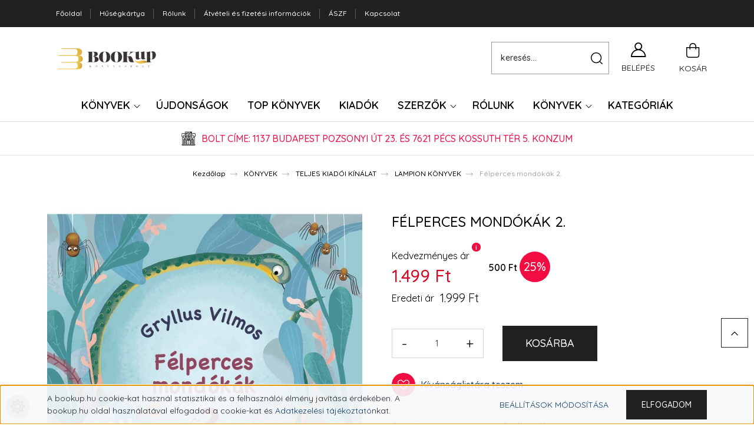

--- FILE ---
content_type: text/html; charset=UTF-8
request_url: https://bookup.hu/felperces-mondokak-2-3346
body_size: 34599
content:
<!DOCTYPE html>
<html lang="hu" dir="ltr">
<head>
    <title>Félperces mondókák 2. - Gryllus Vilmos</title>
    <meta charset="utf-8">
    <meta name="description" content="Félperces mondókák 2. - Gryllus Vilmos - Lampion Kiadó">
    <meta name="robots" content="index, follow">
    <link rel="image_src" href="https://bookup.cdn.shoprenter.hu/custom/bookup/image/data/0_Product/Central/9789636140717.jpg.webp?lastmod=1703094857.1666877633">
    <meta property="og:title" content="Félperces mondókák 2." />
    <meta property="og:type" content="product" />
    <meta property="og:url" content="https://bookup.hu/felperces-mondokak-2-3346" />
    <meta property="og:image" content="https://bookup.cdn.shoprenter.hu/custom/bookup/image/cache/w1910h1000/0_Product/Central/9789636140717.jpg.webp?lastmod=1703094857.1666877633" />
    <meta property="og:description" content="Félperces mondókák 2. – Gryllus Vilmos" />
    <link href="https://bookup.cdn.shoprenter.hu/custom/bookup/image/data/bookup/BookUP_logo_negyzetes_300x300.png?lastmod=1666950889.1666877633" rel="icon" />
    <link href="https://bookup.cdn.shoprenter.hu/custom/bookup/image/data/bookup/BookUP_logo_negyzetes_300x300.png?lastmod=1666950889.1666877633" rel="apple-touch-icon" />
    <base href="https://bookup.hu:443" />
    <meta name="p:domain_verify" content="07af1dc46bb18ba0cefcd508a7cc748e"/>
<meta name="google-site-verification" content="google3fca36f34e5b221a"/>
<meta name="google-site-verification" content="cTy2wN9k9Idm_rlx477TKxQBjt-YE-l4JRiF61AAnm0" />
<meta name="google-site-verification" content="FrN2P1kaGIVAuxlllqh2raebhoY-PEZsXxIs5JZ-5wg" />
<meta property="og:image" content="ide jön a kép url">
<meta property="og:image:type" content="image/jpg">
<meta property="og:image:width" content="1024">
<meta property="og:image:height" content="1024">
<meta property="og:description" content=" ">
<meta name="google-site-verification" content="QfkLZiS32YO-Ux53FXPSCQj6gXtl7sDn2So_OWxEJDA" />
<meta name="facebook-domain-verification" content="usomxq7wgxbkntt0872ijvn3duza1l" />

    <meta name="viewport" content="width=device-width, initial-scale=1, maximum-scale=1, user-scalable=0">
            <link href="https://bookup.hu/felperces-mondokak-2-3346" rel="canonical">
    
            
                <link rel="preconnect" href="https://fonts.googleapis.com">
    <link rel="preconnect" href="https://fonts.gstatic.com" crossorigin>
    <link href="https://fonts.googleapis.com/css2?family=Quicksand:wght@300;400;500;600;700&display=swap" rel="stylesheet">
    <link href="https://cdnjs.cloudflare.com/ajax/libs/fancybox/3.5.7/jquery.fancybox.min.css" rel="stylesheet" />
            <link rel="stylesheet" href="https://bookup.cdn.shoprenter.hu/custom/bookup/catalog/view/theme/paris_global/style/1763468188.1591773721.1666961353.1761001288.css?v=null.1666877633" media="screen">
        <script>
        window.nonProductQuality = 80;
    </script>
    <script src="//ajax.googleapis.com/ajax/libs/jquery/1.10.2/jquery.min.js"></script>
    <script>window.jQuery || document.write('<script src="https://bookup.cdn.shoprenter.hu/catalog/view/javascript/jquery/jquery-1.10.2.min.js?v=1484139539"><\/script>');</script>
    <script src="//cdn.jsdelivr.net/npm/slick-carousel@1.8.1/slick/slick.min.js"></script>

                
        
    

    <!--Header JavaScript codes--><script src="https://bookup.cdn.shoprenter.hu/web/compiled/js/base.js?v=1768402759"></script><script src="https://bookup.cdn.shoprenter.hu/web/compiled/js/countdown.js?v=1768402759"></script><script src="https://bookup.cdn.shoprenter.hu/web/compiled/js/before_starter2_head.js?v=1768402759"></script><script src="https://bookup.cdn.shoprenter.hu/web/compiled/js/before_starter2_productpage.js?v=1768402759"></script><script src="https://bookup.cdn.shoprenter.hu/web/compiled/js/nanobar.js?v=1768402759"></script><!--Header jQuery onLoad scripts--><script>window.countdownFormat='%D:%H:%M:%S';var BASEURL='https://bookup.hu';Currency={"symbol_left":"","symbol_right":" Ft","decimal_place":0,"decimal_point":",","thousand_point":".","currency":"HUF","value":1};var ShopRenter=ShopRenter||{};ShopRenter.product={"id":3346,"sku":"9789636140717","currency":"HUF","unitName":"db","price":1499.25,"name":"F\u00e9lperces mond\u00f3k\u00e1k 2.","brand":"Lampion Kiad\u00f3","currentVariant":[],"parent":{"id":3346,"sku":"9789636140717","unitName":"db","price":1499.25,"name":"F\u00e9lperces mond\u00f3k\u00e1k 2."}};$(document).ready(function(){});$(window).load(function(){var init_relatedproducts_Scroller=function(){$("#relatedproducts .aurora-scroll-click-mode").each(function(){var max=0;$(this).find($(".list_prouctname")).each(function(){var h=$(this).height();max=h>max?h:max;});$(this).find($(".list_prouctname")).each(function(){$(this).height(max);});});$("#relatedproducts .aurora-scroll-click-mode").auroraScroll({autoMode:"click",frameRate:60,speed:2.5,direction:-1,elementClass:"product-snapshot",pauseAfter:false,horizontal:true,visible:1,arrowsPosition:1},function(){initAurora();});}
init_relatedproducts_Scroller();var init_boughtwith_Scroller=function(){$("#boughtwith .aurora-scroll-click-mode").each(function(){var max=0;$(this).find($(".list_prouctname")).each(function(){var h=$(this).height();max=h>max?h:max;});$(this).find($(".list_prouctname")).each(function(){$(this).height(max);});});$("#boughtwith .aurora-scroll-click-mode").auroraScroll({autoMode:"click",frameRate:60,speed:2.5,direction:-1,elementClass:"product-snapshot",pauseAfter:false,horizontal:true,visible:1,arrowsPosition:1},function(){initAurora();});}
init_boughtwith_Scroller();});</script><script src="https://bookup.cdn.shoprenter.hu/web/compiled/js/vue/manifest.bundle.js?v=1768402756"></script><script>var ShopRenter=ShopRenter||{};ShopRenter.onCartUpdate=function(callable){document.addEventListener('cartChanged',callable)};ShopRenter.onItemAdd=function(callable){document.addEventListener('AddToCart',callable)};ShopRenter.onItemDelete=function(callable){document.addEventListener('deleteCart',callable)};ShopRenter.onSearchResultViewed=function(callable){document.addEventListener('AuroraSearchResultViewed',callable)};ShopRenter.onSubscribedForNewsletter=function(callable){document.addEventListener('AuroraSubscribedForNewsletter',callable)};ShopRenter.onCheckoutInitiated=function(callable){document.addEventListener('AuroraCheckoutInitiated',callable)};ShopRenter.onCheckoutShippingInfoAdded=function(callable){document.addEventListener('AuroraCheckoutShippingInfoAdded',callable)};ShopRenter.onCheckoutPaymentInfoAdded=function(callable){document.addEventListener('AuroraCheckoutPaymentInfoAdded',callable)};ShopRenter.onCheckoutOrderConfirmed=function(callable){document.addEventListener('AuroraCheckoutOrderConfirmed',callable)};ShopRenter.onCheckoutOrderPaid=function(callable){document.addEventListener('AuroraOrderPaid',callable)};ShopRenter.onCheckoutOrderPaidUnsuccessful=function(callable){document.addEventListener('AuroraOrderPaidUnsuccessful',callable)};ShopRenter.onProductPageViewed=function(callable){document.addEventListener('AuroraProductPageViewed',callable)};ShopRenter.onMarketingConsentChanged=function(callable){document.addEventListener('AuroraMarketingConsentChanged',callable)};ShopRenter.onCustomerRegistered=function(callable){document.addEventListener('AuroraCustomerRegistered',callable)};ShopRenter.onCustomerLoggedIn=function(callable){document.addEventListener('AuroraCustomerLoggedIn',callable)};ShopRenter.onCustomerUpdated=function(callable){document.addEventListener('AuroraCustomerUpdated',callable)};ShopRenter.onCartPageViewed=function(callable){document.addEventListener('AuroraCartPageViewed',callable)};ShopRenter.customer={"userId":0,"userClientIP":"3.148.102.249","userGroupId":8,"customerGroupTaxMode":"gross","customerGroupPriceMode":"only_gross","email":"","phoneNumber":"","name":{"firstName":"","lastName":""}};ShopRenter.theme={"name":"paris_global","family":"paris","parent":""};ShopRenter.shop={"name":"bookup","locale":"hu","currency":{"code":"HUF","rate":1},"domain":"bookup.myshoprenter.hu"};ShopRenter.page={"route":"product\/product","queryString":"felperces-mondokak-2-3346"};ShopRenter.formSubmit=function(form,callback){callback();};let loadedAsyncScriptCount=0;function asyncScriptLoaded(position){loadedAsyncScriptCount++;if(position==='body'){if(document.querySelectorAll('.async-script-tag').length===loadedAsyncScriptCount){if(/complete|interactive|loaded/.test(document.readyState)){document.dispatchEvent(new CustomEvent('asyncScriptsLoaded',{}));}else{document.addEventListener('DOMContentLoaded',()=>{document.dispatchEvent(new CustomEvent('asyncScriptsLoaded',{}));});}}}}</script><script type="text/javascript"async class="async-script-tag"onload="asyncScriptLoaded('header')"src="https://front.optimonk.com/public/110301/shoprenter/preload.js"></script><script type="text/javascript"async class="async-script-tag"onload="asyncScriptLoaded('header')"src="https://retargeting-shoprenter-cs.firebaseapp.com/retargeting.min.js"></script><script type="text/javascript"async class="async-script-tag"onload="asyncScriptLoaded('header')"src="https://rapid-search-static-abffarbufmhgche6.z01.azurefd.net/resultpage.js?shop=21szazadkiado.shoprenter.hu"></script><script type="text/javascript"async class="async-script-tag"onload="asyncScriptLoaded('header')"src="https://utanvet-ellenor.hu/api/v1/shoprenter/utanvet-ellenor.js"></script><script type="text/javascript"async class="async-script-tag"onload="asyncScriptLoaded('header')"src="https://frontend.embedi.hu/shoprenter/64624e71e36f19ad2bc51b74/platform.js"></script><script type="text/javascript"src="https://bookup.cdn.shoprenter.hu/web/compiled/js/vue/customerEventDispatcher.bundle.js?v=1768402756"></script><!--Custom header scripts--><script>$().ready(function(){if($('body').hasClass('custom-sales-page')){$('#footer').remove();}});</script><script type="text/javascript"
src="https://onsite.optimonk.com/script.js?account=110301"
async></script>                
            
            <script>window.dataLayer=window.dataLayer||[];function gtag(){dataLayer.push(arguments)};var ShopRenter=ShopRenter||{};ShopRenter.config=ShopRenter.config||{};ShopRenter.config.googleConsentModeDefaultValue="denied";</script>                        <script type="text/javascript" src="https://bookup.cdn.shoprenter.hu/web/compiled/js/vue/googleConsentMode.bundle.js?v=1768402756"></script>

            <!-- Meta Pixel Code -->
<script>
!function(f,b,e,v,n,t,s)
{if(f.fbq)return;n=f.fbq=function(){n.callMethod?
n.callMethod.apply(n,arguments):n.queue.push(arguments)};
if(!f._fbq)f._fbq=n;n.push=n;n.loaded=!0;n.version='2.0';
n.queue=[];t=b.createElement(e);t.async=!0;
t.src=v;s=b.getElementsByTagName(e)[0];
s.parentNode.insertBefore(t,s)}(window, document,'script',
'https://connect.facebook.net/en_US/fbevents.js');
fbq('consent', 'revoke');
fbq('init', '1216866916041990');
fbq('track', 'PageView');
document.addEventListener('AuroraProductPageViewed', function(auroraEvent) {
                    fbq('track', 'ViewContent', {
                        content_type: 'product',
                        content_ids: [auroraEvent.detail.product.id.toString()],
                        value: parseFloat(auroraEvent.detail.product.grossUnitPrice),
                        currency: auroraEvent.detail.product.currency
                    }, {
                        eventID: auroraEvent.detail.event.id
                    });
                });
document.addEventListener('AuroraAddedToCart', function(auroraEvent) {
    var fbpId = [];
    var fbpValue = 0;
    var fbpCurrency = '';

    auroraEvent.detail.products.forEach(function(item) {
        fbpValue += parseFloat(item.grossUnitPrice) * item.quantity;
        fbpId.push(item.id);
        fbpCurrency = item.currency;
    });


    fbq('track', 'AddToCart', {
        content_ids: fbpId,
        content_type: 'product',
        value: fbpValue,
        currency: fbpCurrency
    }, {
        eventID: auroraEvent.detail.event.id
    });
})
window.addEventListener('AuroraMarketingCookie.Changed', function(event) {
            let consentStatus = event.detail.isAccepted ? 'grant' : 'revoke';
            if (typeof fbq === 'function') {
                fbq('consent', consentStatus);
            }
        });
</script>
<noscript><img height="1" width="1" style="display:none"
src="https://www.facebook.com/tr?id=1216866916041990&ev=PageView&noscript=1"
/></noscript>
<!-- End Meta Pixel Code -->
            <!-- Google Tag Manager -->
<script>(function(w,d,s,l,i){w[l]=w[l]||[];w[l].push({'gtm.start':
new Date().getTime(),event:'gtm.js'});var f=d.getElementsByTagName(s)[0],
j=d.createElement(s),dl=l!='dataLayer'?'&l='+l:'';j.async=true;j.src=
'https://www.googletagmanager.com/gtm.js?id='+i+dl;f.parentNode.insertBefore(j,f);
})(window,document,'script','dataLayer','GTM-MRSMSGP');</script>
<!-- End Google Tag Manager -->
            <!-- Global site tag (gtag.js) - Google Ads: 949564540 -->
<script async src="https://www.googletagmanager.com/gtag/js?id=AW-949564540"></script>
<script>
  window.dataLayer = window.dataLayer || [];
  function gtag(){dataLayer.push(arguments);}
  gtag('js', new Date());

  gtag('config', 'AW-949564540');
</script>
            
                <!--Global site tag(gtag.js)--><script async src="https://www.googletagmanager.com/gtag/js?id=G-9XC445EJ7N"></script><script>window.dataLayer=window.dataLayer||[];function gtag(){dataLayer.push(arguments);}
gtag('js',new Date());gtag('config','G-9XC445EJ7N');</script>                                <script type="text/javascript" src="https://bookup.cdn.shoprenter.hu/web/compiled/js/vue/GA4EventSender.bundle.js?v=1768402756"></script>

    
    
</head>
<body id="body" class="page-body product-page-body paris_global-body desktop-device-body" role="document">
<script>var bodyComputedStyle=window.getComputedStyle(document.body);ShopRenter.theme.breakpoints={'xs':parseInt(bodyComputedStyle.getPropertyValue('--breakpoint-xs')),'sm':parseInt(bodyComputedStyle.getPropertyValue('--breakpoint-sm')),'md':parseInt(bodyComputedStyle.getPropertyValue('--breakpoint-md')),'lg':parseInt(bodyComputedStyle.getPropertyValue('--breakpoint-lg')),'xl':parseInt(bodyComputedStyle.getPropertyValue('--breakpoint-xl'))}</script><!--Google Tag Manager(noscript)--><noscript><iframe src="https://www.googletagmanager.com/ns.html?id=GTM-MRSMSGP"
height="0"width="0"style="display:none;visibility:hidden"></iframe></noscript><!--End Google Tag Manager(noscript)-->
                    

<!-- cached -->    <div class="nanobar-cookie-cog d-flex-center rounded-circle js-hidden-nanobar-button">
        <svg xmlns="https://www.w3.org/2000/svg" width="24" height="24" viewBox="0 0 512 512">
    <path fill="currentColor" d="M512 289.7v-67.5l-68.2-18.1c-4.3-15.4-10.4-30.2-18.4-44.2l34.9-60.6 -47.6-47.6 -60.6 34.9c-14-8-28.8-14.1-44.2-18.4L289.7 0h-67.5l-18.1 68.2c-15.4 4.3-30.2 10.4-44.2 18.4L99.4 51.7 51.7 99.4l34.9 60.6c-8 14-14.1 28.8-18.4 44.2L0 222.3v67.5l68.2 18.1c4.3 15.4 10.4 30.2 18.4 44.2l-34.9 60.6 47.6 47.6 60.6-34.9c14 8 28.8 14.1 44.2 18.4l18.1 68.2h67.5l18.1-68.2c15.4-4.3 30.2-10.4 44.2-18.4l60.6 34.9 47.6-47.6 -34.9-60.6c8-14 14.1-28.8 18.4-44.2L512 289.7zM410.1 275.5l-2.5 12.1c-3.9 18.9-11.4 36.8-22.1 53.2l-6.8 10.3 31.6 55 -4.3 4.3 -55-31.6 -10.3 6.8c-16.4 10.8-34.3 18.2-53.2 22.1l-12.1 2.5L259 472h-6l-16.5-61.9 -12.1-2.5c-18.9-3.9-36.8-11.4-53.2-22.1l-10.3-6.8 -55 31.6 -4.3-4.3 31.6-55 -6.8-10.3c-10.8-16.4-18.2-34.3-22.1-53.2l-2.5-12.1L40 259v-6l61.9-16.5 2.5-12.1c3.9-18.9 11.4-36.8 22.1-53.2l6.8-10.3 -31.6-55 4.3-4.3 55 31.6 10.3-6.8c16.4-10.8 34.3-18.2 53.2-22.1l12.1-2.5L253 40h6l16.5 61.9 12.1 2.5c18.9 3.9 36.8 11.4 53.2 22.1l10.3 6.8 55-31.6 4.3 4.3 -31.6 55 6.8 10.3c10.8 16.4 18.2 34.3 22.1 53.2l2.5 12.1L472 253v6L410.1 275.5z"/>
    <path fill="currentColor" d="M256 140c-64 0-116 52-116 116s52 116 116 116 116-52 116-116S320 140 256 140zM256 332c-41.9 0-76-34.1-76-76s34.1-76 76-76 76 34.1 76 76S297.9 332 256 332z"/>
</svg>
    </div>
<div class="Fixed nanobar js-nanobar-first-login">
    <div class="container nanobar-container">
        <div class="row flex-column flex-sm-row ">
            <div class="col-12 col-lg-6 col-xl-7 nanobar-text-cookies align-self-center text-sm-left">
                A bookup.hu cookie-kat használ statisztikai és a felhasználói élmény javítása érdekében. A bookup.hu oldal használatával elfogadod a cookie-kat és <a href="/adatvedelmi_nyilatkozat_3" target="_blank">Adatkezelési tájékoztató</a>nkat. 
            </div>
            <div class="col-12 col-lg-6 col-xl-5 nanobar-buttons mt-2 m-lg-0 text-center text-lg-right">
                <a href="" class="btn btn-link nanobar-settings-button js-nanobar-settings-button">
                    Beállítások módosítása
                </a>
                <a href="" class="btn btn-primary nanobar-btn js-nanobar-close-cookies" data-button-save-text="Beállítások mentése">
                    Elfogadom
                </a>
            </div>
        </div>
        <div class="nanobar-cookies js-nanobar-cookies flex-column flex-sm-row text-left pt-3 mt-3" style="display: none;">
            <div class="form-check pt-2 pb-2 pr-2 mb-0">
                <input class="form-check-input" type="checkbox" name="required_cookies" disabled checked />
                <label class="form-check-label">
                    Szükséges cookie-k
                    <div class="cookies-help-text text-muted">
                        Ezek a cookie-k segítenek abban, hogy a webáruház használható és működőképes legyen.
                    </div>
                </label>
            </div>
            <div class="form-check pt-2 pb-2 pr-2 mb-0">
                <input class="form-check-input js-nanobar-marketing-cookies" type="checkbox" name="marketing_cookies"
                         checked />
                <label class="form-check-label">
                    Marketing cookie-k
                    <div class="cookies-help-text text-muted">
                        Ezeket a cookie-k segítenek abban, hogy az Ön érdeklődési körének megfelelő reklámokat és termékeket jelenítsük meg a webáruházban.
                    </div>
                </label>
            </div>
        </div>
    </div>
</div>

<script>
    (function ($) {
        $(document).ready(function () {
            new AuroraNanobar.FirstLogNanobarCheckbox(jQuery('.js-nanobar-first-login'), 'bottom');
        });
    })(jQuery);
</script>
<!-- /cached -->

                <!-- page-wrap -->

                <div class="page-wrap sr-search--enabled">
                                                <div id="section-header" class="section-wrapper ">
    
    

<header class="sticky-header">
                <nav class="navbar header-navbar flex-column">
                <div class="header-navbar-top d-flex justify-content-between w-100">
					<div class="container">
						<!-- cached -->
    <ul class="nav headermenu-list">
                    <li class="nav-item">
                <a class="nav-link" href="https://bookup.hu"
                    target="_self"
                                        title="Főoldal"
                >
                    Főoldal
                </a>
                            </li>
                    <li class="nav-item">
                <a class="nav-link" href="https://bookup.hu/husegkartya"
                    target="_self"
                                        title="Hűségkártya"
                >
                    Hűségkártya
                </a>
                            </li>
                    <li class="nav-item">
                <a class="nav-link" href="https://bookup.hu/rolunk"
                    target="_self"
                                        title="Rólunk"
                >
                    Rólunk
                </a>
                            </li>
                    <li class="nav-item">
                <a class="nav-link" href="https://bookup.hu/szallitasi-informaciok-36"
                    target="_self"
                                        title="Átvételi és fizetési információk"
                >
                    Átvételi és fizetési információk
                </a>
                            </li>
                    <li class="nav-item">
                <a class="nav-link" href="https://bookup.hu/vasarlasi_feltetelek_5"
                    target="_self"
                                        title="ÁSZF"
                >
                    ÁSZF
                </a>
                            </li>
                    <li class="nav-item">
                <a class="nav-link" href="https://bookup.hu/index.php?route=information/contact"
                    target="_self"
                                        title="Kapcsolat"
                >
                    Kapcsolat
                </a>
                            </li>
            </ul>
    <!-- /cached -->
					</div>
                </div>
				<div class="header-navbar-middle d-flex justify-content-between w-100">
                    <div class="container">
						<div class="header-navbar-top-left d-flex align-items-center justify-content-start">
							<div id="js-mobile-navbar" class="mobile-navbar">
								<button id="js-hamburger-icon" class="btn btn-primary p-0">
									<div class="hamburger-icon position-relative">
										<div class="hamburger-icon-line position-absolute line-1"></div>
										<div class="hamburger-icon-line position-absolute line-2"></div>
										<div class="hamburger-icon-line position-absolute line-3"></div>
									</div>
								</button>
							</div>
							<!-- cached -->
    <a class="navbar-brand" href="/"><img style="border: 0; max-width: 300px;" src="https://bookup.cdn.shoprenter.hu/custom/bookup/image/cache/w300h100m00/bookup/BookUP_fekvo_logo.png?v=1666865334" title="BookUp Könyvesbolt  " alt="BookUp Könyvesbolt  " /></a>
<!-- /cached -->
						</div>
						<div class="header-navbar-top-right-search d-flex align-items-center justify-content-end">
							<div class="dropdown search-module d-flex header-navbar-top-right-item">
								<div class="input-group">
									<input class="form-control form-control-lg disableAutocomplete" type="text" placeholder="keresés..." value=""
										   id="filter_keyword" 
										   onclick="this.value=(this.value==this.defaultValue)?'':this.value;"/>
									<div class="input-group-append">
										<button class="btn" type="button" onclick="moduleSearch();">
											<svg width="20" height="20" viewBox="0 0 20 20" fill="currentColor" xmlns="https://www.w3.org/2000/svg">
    <path d="M9.10855 18.2134C11.3088 18.2134 13.3297 17.4263 14.9076 16.123L18.5686 19.784C18.7113 19.9268 18.898 20 19.0848 20C19.2715 20 19.4582 19.9268 19.601 19.784C19.8865 19.4984 19.8865 19.0335 19.601 18.7479L15.9546 15.1016C17.3604 13.4981 18.2134 11.4003 18.2134 9.10855C18.2134 4.08567 14.1278 0 9.10489 0C4.08201 0 0 4.08201 0 9.10489C0 14.1278 4.08567 18.2134 9.10855 18.2134ZM9.10855 1.46074C13.3224 1.46074 16.7527 4.88742 16.7527 9.10489C16.7527 13.3223 13.3224 16.749 9.10855 16.749C4.89475 16.749 1.4644 13.3187 1.4644 9.10489C1.4644 4.89109 4.89475 1.46074 9.10855 1.46074Z" />
</svg>

										</button>
									</div>
								</div>

								<input type="hidden" id="filter_description" value="0"/>
								<input type="hidden" id="search_shopname" value="bookup"/>
								<div id="results" class="dropdown-menu search-results"></div>
							</div>

							
						</div>
						<div class="header-navbar-top-right d-flex align-items-center justify-content-end">
															<div class="header-navbar-top-right-item header-navbar-top-right-login">
									<!-- cached -->
    <ul class="nav login-list">
                    <li class="nav-item">
                <a class="nav-link btn" href="index.php?route=account/login" title="Belépés">
                    <span>
                        <svg width="21" height="20" viewBox="0 0 21 20" fill="currentColor" xmlns="https://www.w3.org/2000/svg">
    <path d="M0.747791 20H19.802C20.0039 20 20.1945 19.9178 20.3366 19.7757C20.4786 19.6336 20.5534 19.4393 20.5497 19.2374C20.4599 14.6878 17.3534 10.8299 13.1777 9.58505C14.5833 8.64673 15.5104 7.04673 15.5104 5.23364C15.5104 2.34766 13.1627 0 10.2768 0C7.39078 0 5.04312 2.34766 5.04312 5.23364C5.04312 7.04673 5.97022 8.64673 7.37209 9.58505C3.19639 10.8336 0.0898473 14.6878 0.000127707 19.2374C-0.00361061 19.4393 0.0748939 19.6336 0.213212 19.7757C0.351529 19.9178 0.54966 20 0.747791 20ZM6.53845 5.23364C6.53845 3.17383 8.21695 1.49533 10.2768 1.49533C12.3366 1.49533 14.0151 3.17383 14.0151 5.23364C14.0151 7.29346 12.3366 8.97196 10.2768 8.97196C8.21695 8.97196 6.53845 7.29346 6.53845 5.23364ZM10.2768 10.6542C14.7702 10.6542 18.5384 14.1121 19.0095 18.5047H1.54405C2.01508 14.1121 5.78331 10.6542 10.2768 10.6542Z"/>
</svg>

                    </span>
					Belépés
                </a>
            </li>
            </ul>
<!-- /cached -->
								</div>
														<div class="header-navbar-top-right-item">
								
							</div>
							<div id="js-cart" class="header-navbar-top-right-item">
								<hx:include src="/_fragment?_path=_format%3Dhtml%26_locale%3Den%26_controller%3Dmodule%252Fcart&amp;_hash=oNlUADcCuzNpeFWn07fzonP0EO6bqXiW7JIR%2FkYrXVI%3D"></hx:include>
							</div>
						</div>
					</div>
				</div>
                <div class="header-navbar-bottom">
                    


                    
            <div id="module_category_wrapper" class="module-category-wrapper">
    
    <div id="category" class="module content-module header-position hide-top category-module" >
                    <div class="module-body">
                        <div id="category-nav">
            


<ul class="nav nav-pills category category-menu sf-menu sf-horizontal cached">
    <li id="cat_53" class="nav-item item category-list module-list parent even dropDownParent align-1">
    <a href="https://bookup.hu/konyvek-53" class="nav-link">
        KÖNYVEK
    </a>
    <div class="children js-subtree-dropdown subtree-dropdown">
        <div style="width: 1140px; height: 480px" class="subtree-dropdown-inner p-3">
            <div class="dropdown-21 background-szep" id="dropdown-books">
	<div class="pic-szep pic-bg"> 
	</div>
	<div class="pic-krimi pic-bg"> 
	</div>
	<div class="pic-romantikus pic-bg"> 
	</div>
	<div class="pic-eletmod pic-bg"> 
	</div>
	<div class="pic-riport pic-bg"> 
	</div>
	<div class="pic-kieg pic-bg"> 
	</div>
	<div class="pic-listak pic-bg"> 
	</div>
	<div class="pic-kiadok pic-bg"> 
	</div>
	<div class="pic-katalogus pic-bg"> 
	</div>
	<div class="dropdown-content">
		<div class="col">
			<div class="subcat" onmouseover="changeToSzep()">
				<h3><a href="/szepirodalom-79">IRODALOM</a></h3>
				<a href="/szepirodalom-79">Regények</a> <a href="/dijnyertes-regenyek">Díjnyertes regények</a> <a href="/eletmusorozatok">Életműsorozatok</a> <a href="/szepirodalom-79">Összes cím</a>
			</div>

			<div class="subcat" onmouseover="changeToKrimi()">
				<h3><a href="/krimi-82">KRIMI, THRILLER</a></h3>
				<a href="/krimi">Krimi</a> <a href="/pszichologiai-thriller">Pszichológiai thriller</a> <a href="/politikai-thrillerek">Politikai thriller</a> <a href="/krimi-82">Összes cím</a>
			</div>

			<div class="subcat" onmouseover="changeToRomantikus()">
				<h3><a href="/noi-regenyek-83">ROMANTIKUS</a></h3>
				<a href="/tortenelmi-regenyek">Történelmi romantikus</a> <a href="/romantikus-utazas">Romantikus utazás</a> <a href="/booktok-konyvek">#BookTok Könyvek</a> <a href="/noi-regenyek-83">Összes cím</a>
			</div>
		</div>

		<div class="col">
			<div class="subcat" onmouseover="changeToEletmod()">
				<h3><a href="/eletmod-lelek-pszichologia-84">ÖNFEJLESZTÉS, ÉLETMÓD</a></h3>
				<a href="/szakacskonyvek-eletmod">Életmód </a> <a href="eletmod-lelek-pszichologia-84">Pszichológia, önfejlesztés</a> <a href="53/menedzsment-vezetoi-konyvek"> Menedzsment, vezetői könyvek</a> <a href="/gasztronomia"> Szakácskönyvek</a> <a href="/eletmod-lelek-pszichologia-84">Összes cím</a>
			</div>

			<div class="subcat" onmouseover="changeToRiport()">
				<h3><a href="/riport-tenyfeltaras-80">RIPORT, TÉNYFELTÁRÁS</a></h3>
				<a href="/eletrajz-karrier">Életrajz, karrier</a><a href="/tenyfeltaras-es-ismeretterjesztes">Tényfeltárás, ismeretterjesztés</a><a href="/riport-tenyfeltaras-80">Összes cím</a>
			</div>

			<div class="subcat" onmouseover="changeToKieg()">
				<h3><a href="/gyermek-es-ifjusagi-konyvek">GYERMEK ÉS IFJÚSÁGI</a></h3>
				<a href="/mesek">Mesék</a> <a href="/ifjusagi-regenyek-bookup">Ifjúsági regények</a> <a href="/ifjusagi-ismeretterjeszto">Ismeretterjesztő</a> <a href="/harry-potter">Harry Potter</a><a href="/gyermek-es-ifjusagi-konyvek">Összes cím</a>
			</div>
		</div>

		<div class="col">
			<div class="subcat" onmouseover="changeToListak()">
				<h3>LISTÁK</h3>
				<a href="/friss-ujdonsagok">Újdonságok</a> <a href="/top-konyvek">TOP Könyvek</a>
			</div>

			<div class="subcat" onmouseover="changeToKiadok()">
				<h3>KIADÓK</h3>
				<a href="/21-szazad-kiado-teljes-portfolio">21. Század Kiadó</a> <a href="/next21-kiado">Next21 Kiadó</a> <a href="/animus-kiado">Animus Könyvek</a> <a href="/central-kiado">Central Könyvek</a> <a href="/lampion-konyvek">Lampion Könyvek</a> <a href="/hvg-konyvek-kiado">HVG Könyvek</a> <a href="/hvg-konyvek-junior">HVG Könyvek Junior</a> <a href="/osszes-konyv-teljes-portfolio">Összes cím</a>
			</div>

			<div class="subcat" onmouseover="changeToKatalogus()">
				<h3><a href="/konyvek-53">KATALÓGUS</a></h3>
				<a href="/konyvek-53">Katalógus tematikus bontásban</a> <a href="/osszes-konyv-teljes-portfolio">Összes cím</a>
			</div>
		</div>
	</div>
</div>
<style type="text/css">.pic-bg {
    width: 480px;
    height: 480px;
    position: absolute;
    top: 0;
    right: 0;
    z-index: 0;
    opacity: 0;
    transition: opacity 0.5s ease-in-out;
}



.pic-szep {
    background: url('/custom/bookup/image/data/src_2022/lany.png'), #F5F5F5;
}
.pic-krimi{
    background: url('/custom/bookup/image/data/src_2022/krimi-uj.png'), #F5F5F5;
}
.pic-romantikus {
    background: url('/custom/bookup/image/data/src_2022/romantikus1f.png'), #F5F5F5;
}
.pic-eletmod {
    background: url('/custom/bookup/image/data/src_2022/gasztronomia-f.png'), #F5F5F5;
}
.pic-riport {
    background: url('/custom/bookup/image/data/src_2022/teny1f.png'), #F5F5F5;
}
.pic-kieg {
    background: url('/custom/bookup/image/data/src_2022/apa1f.png'), #F5F5F5;
}
.pic-listak {
    background: url('/custom/bookup/image/data/src_2022/listak1f.png'), #F5F5F5;
}
.pic-kiadok {
    background: url('/custom/bookup/image/data/src_2022/kiadok-uj.png'), #F5F5F5;
}
.pic-katalogus {
    background: url('/custom/bookup/image/data/src_2022/katalogus-uj.png'), #F5F5F5;
}



.background-szep .pic-szep {
  opacity: 1;
    background: url('/custom/bookup/image/data/src_2022/lany.png'), #F5F5F5;
}
.background-krimi .pic-krimi{
  opacity: 1;
    background: url('/custom/bookup/image/data/src_2022/krimi-uj.png'), #F5F5F5;
}
.background-romantikus .pic-romantikus {
  opacity: 1;
    background: url('/custom/bookup/image/data/src_2022/romantikus1f.png'), #F5F5F5;
}
.background-eletmod .pic-eletmod {
  opacity: 1;
    background: url('/custom/bookup/image/data/src_2022/gasztronomia-f.png'), #F5F5F5;
}
.background-riport .pic-riport {
  opacity: 1;
  background: url('/custom/bookup/image/data/src_2022/teny1f.png'), #F5F5F5;
}
.background-kieg .pic-kieg {
  opacity: 1;
  background: url('/custom/bookup/image/data/src_2022/apa1f.png'), #F5F5F5;
}
.background-listak .pic-listak {
  opacity: 1;
  background: url('/custom/bookup/image/data/src_2022/listak1f.png'), #F5F5F5;
}
.background-kiadok .pic-kiadok {
  opacity: 1;
  background: url('/custom/bookup/image/data/src_2022/kiadok-uj.png'), #F5F5F5;
}
.background-katalogus .pic-katalogus {
  opacity: 1;
  background: url('/custom/bookup/image/data/src_2022/katalogus-uj.png'), #F5F5F5;
}

.background-szep .pic-krimi,
.background-szep .pic-eletmod,
.background-szep .pic-romantikus,
.background-szep .pic-riport,
.background-szep .pic-kieg,
.background-szep .pic-listak,
.background-szep .pic-kiadok,
.background-szep .pic-katalogus,
.background-krimi .pic-szep,
.background-krimi .pic-eletmod,
.background-krimi .pic-romantikus,
.background-krimi .pic-riport,
.background-krimi .pic-kieg,
.background-krimi .pic-listak,
.background-krimi .pic-kiadok,
.background-krimi .pic-katalogus,
.background-romantikus .pic-szep,
.background-romantikus .pic-eletmod,
.background-romantikus .pic-krimi,
.background-romantikus .pic-riport,
.background-romantikus .pic-kieg,
.background-romantikus .pic-listak,
.background-romantikus .pic-kiadok,
.background-romantikus .pic-katalogus,
.background-eletmod .pic-szep,
.background-eletmod .pic-krimi,
.background-eletmod .pic-romantikus,
.background-eletmod .pic-riport,
.background-eletmod .pic-kieg,
.background-eletmod .pic-listak,
.background-eletmod .pic-kiadok,
.background-eletmod .pic-katalogus,
.background-riport .pic-szep,
.background-riport .pic-krimi,
.background-riport .pic-romantikus,
.background-riport .pic-eletmod,
.background-riport .pic-kieg,
.background-riport .pic-listak,
.background-riport .pic-kiadok,
.background-riport .pic-katalogus,
.background-kieg .pic-szep,
.background-kieg .pic-krimi,
.background-kieg .pic-romantikus,
.background-kieg .pic-eletmod,
.background-kieg .pic-riport,
.background-kieg .pic-listak,
.background-kieg .pic-kiadok,
.background-kieg .pic-katalogus,
.background-listak .pic-szep,
.background-listak .pic-krimi,
.background-listak .pic-romantikus,
.background-listak .pic-eletmod,
.background-listak .pic-riport,
.background-listak .pic-kieg,
.background-listak .pic-kiadok,
.background-listak .pic-katalogus,
.background-kiadok .pic-szep,
.background-kiadok .pic-krimi,
.background-kiadok .pic-romantikus,
.background-kiadok .pic-eletmod,
.background-kiadok .pic-riport,
.background-kiadok .pic-kieg,
.background-kiadok .pic-listak,
.background-kiadok .pic-katalogus,
.background-katalogus .pic-szep,
.background-katalogus .pic-krimi,
.background-katalogus.pic-romantikus,
.background-katalogus .pic-eletmod,
.background-katalogus .pic-riport,
.background-katalogus .pic-kieg,
.background-katalogus .pic-listak,
.background-katalogus .pic-kiadok, {
    opacity: 0;
}
</style>
<script>
  const ring = document.getElementById("dropdown-books");
  const changeToSzep = () =>{
    ring.classList.remove("background-szep");
    ring.classList.remove("background-krimi");
    ring.classList.remove("background-romantikus");
    ring.classList.remove("background-eletmod");
    ring.classList.remove("background-riport");
    ring.classList.remove("background-kieg");
    ring.classList.remove("background-listak");
    ring.classList.remove("background-kiadok");
    ring.classList.remove("background-katalogus")
    ring.classList.add("background-szep");
  }
  const changeToKrimi = () =>{
    ring.classList.remove("background-szep");
    ring.classList.remove("background-krimi");
    ring.classList.remove("background-romantikus");
    ring.classList.remove("background-eletmod");
    ring.classList.remove("background-riport");
    ring.classList.remove("background-kieg");
    ring.classList.remove("background-listak");
    ring.classList.remove("background-kiadok");
    ring.classList.remove("background-katalogus")
    ring.classList.add("background-krimi");
  }
    const changeToRomantikus = () =>{
    ring.classList.remove("background-szep");
    ring.classList.remove("background-krimi");
    ring.classList.remove("background-romantikus");
    ring.classList.remove("background-eletmod");
    ring.classList.remove("background-riport");
    ring.classList.remove("background-kieg");
    ring.classList.remove("background-listak");
    ring.classList.remove("background-kiadok")
    ring.classList.remove("background-katalogus")
    ring.classList.add("background-romantikus");
  }
  const changeToEletmod = () =>{
        ring.classList.remove("background-szep");
    ring.classList.remove("background-krimi");
    ring.classList.remove("background-romantikus");
    ring.classList.remove("background-eletmod");
    ring.classList.remove("background-riport");
    ring.classList.remove("background-kieg");
    ring.classList.remove("background-listak");
    ring.classList.remove("background-kiadok")
    ring.classList.remove("background-katalogus")
    ring.classList.add("background-eletmod");
  }
    const changeToRiport = () =>{
        ring.classList.remove("background-szep");
    ring.classList.remove("background-krimi");
    ring.classList.remove("background-romantikus");
    ring.classList.remove("background-eletmod");
    ring.classList.remove("background-riport");
    ring.classList.remove("background-kieg");
    ring.classList.remove("background-listak");
    ring.classList.remove("background-kiadok")
    ring.classList.remove("background-katalogus")
    ring.classList.add("background-riport");
  }
  const changeToKieg = () =>{
        ring.classList.remove("background-szep");
    ring.classList.remove("background-krimi");
    ring.classList.remove("background-romantikus");
    ring.classList.remove("background-eletmod");
    ring.classList.remove("background-riport");
    ring.classList.remove("background-kieg");
    ring.classList.remove("background-listak");
    ring.classList.remove("background-kiadok")
    ring.classList.remove("background-katalogus")
    ring.classList.add("background-kieg");
  }
  const changeToListak = () =>{
       ring.classList.remove("background-szep");
    ring.classList.remove("background-krimi");
    ring.classList.remove("background-romantikus");
    ring.classList.remove("background-eletmod");
    ring.classList.remove("background-riport");
    ring.classList.remove("background-kieg");
    ring.classList.remove("background-listak");
    ring.classList.remove("background-kiadok")
    ring.classList.remove("background-katalogus")
    ring.classList.add("background-listak");
  }
   const changeToKiadok = () =>{
        ring.classList.remove("background-szep");
    ring.classList.remove("background-krimi");
    ring.classList.remove("background-romantikus");
    ring.classList.remove("background-eletmod");
    ring.classList.remove("background-riport");
    ring.classList.remove("background-kieg");
    ring.classList.remove("background-listak");
    ring.classList.remove("background-kiadok")
    ring.classList.remove("background-katalogus")
    ring.classList.add("background-kiadok");
  }
    const changeToKatalogus = () =>{
        ring.classList.remove("background-szep");
    ring.classList.remove("background-krimi");
    ring.classList.remove("background-romantikus");
    ring.classList.remove("background-eletmod");
    ring.classList.remove("background-riport");
    ring.classList.remove("background-kieg");
    ring.classList.remove("background-listak");
    ring.classList.remove("background-kiadok")
    ring.classList.remove("background-katalogus")
    ring.classList.add("background-katalogus");
  }
</script>
        </div>
    </div>
</li><li id="cat_272" class="nav-item item category-list module-list odd">
    <a href="https://bookup.hu/ujdonsagok-fomenu" class="nav-link">
        ÚJDONSÁGOK
    </a>
    </li><li id="cat_244" class="nav-item item category-list module-list even">
    <a href="https://bookup.hu/top-konyvek-2019" class="nav-link">
        TOP Könyvek
    </a>
    </li><li id="cat_847" class="nav-item item category-list module-list odd">
    <a href="https://bookup.hu/kiadok-fo" class="nav-link">
        Kiadók
    </a>
    </li><li id="cat_1561" class="nav-item item category-list module-list parent even">
    <a href="https://bookup.hu/szerzok-1561" class="nav-link">
        SZERZŐK
    </a>
            <ul class="nav flex-column children"><li id="cat_1699" class="nav-item item category-list module-list even">
    <a href="https://bookup.hu/szerzok-1561/bridget-collins-1699" class="nav-link">
        BRIDGET COLLINS
    </a>
    </li><li id="cat_1779" class="nav-item item category-list module-list odd">
    <a href="https://bookup.hu/szerzok-1561/chloe-gong-1779" class="nav-link">
        CHLOE GONG
    </a>
    </li><li id="cat_1857" class="nav-item item category-list module-list even">
    <a href="https://bookup.hu/szerzok-1561/christina-lauren-1857" class="nav-link">
        CHRISTINA LAUREN
    </a>
    </li><li id="cat_1705" class="nav-item item category-list module-list odd">
    <a href="https://bookup.hu/szerzok-1561/claire-keegan-1705" class="nav-link">
        CLAIRE KEEGAN
    </a>
    </li><li id="cat_1633" class="nav-item item category-list module-list even">
    <a href="https://bookup.hu/szerzok-1561/feller-adrienne-1633" class="nav-link">
        FELLER ADRIENNE
    </a>
    </li><li id="cat_1869" class="nav-item item category-list module-list odd">
    <a href="https://bookup.hu/szerzok-1561/jakupcsek-gabriella-1869" class="nav-link">
        JAKUPCSEK GABRIELLA
    </a>
    </li><li id="cat_1597" class="nav-item item category-list module-list even">
    <a href="https://bookup.hu/szerzok-1561/james-norbury-1597" class="nav-link">
        James Norbury
    </a>
    </li><li id="cat_1642" class="nav-item item category-list module-list odd">
    <a href="https://bookup.hu/szerzok-1561/magyar-szerzok-1642" class="nav-link">
        MAGYAR SZERZŐK
    </a>
    </li><li id="cat_1660" class="nav-item item category-list module-list even">
    <a href="https://bookup.hu/szerzok-1561/matthew-mcconaughey-1660" class="nav-link">
        MATTHEW MCCONAUGHEY
    </a>
    </li><li id="cat_1603" class="nav-item item category-list module-list odd">
    <a href="https://bookup.hu/szerzok-1561/mautner-zsofi-1603" class="nav-link">
        MAUTNER ZSÓFI
    </a>
    </li><li id="cat_1627" class="nav-item item category-list module-list even">
    <a href="https://bookup.hu/szerzok-1561/moldovan-andras-1627" class="nav-link">
        MOLDOVÁN ANDRÁS
    </a>
    </li><li id="cat_1791" class="nav-item item category-list module-list odd">
    <a href="https://bookup.hu/szerzok-1561/nisha-j-tuli-1791" class="nav-link">
        NISHA J. TULI
    </a>
    </li><li id="cat_1564" class="nav-item item category-list module-list even">
    <a href="https://bookup.hu/szerzok-1561/paisley-hope-1564" class="nav-link">
        Paisley Hope
    </a>
    </li><li id="cat_1651" class="nav-item item category-list module-list odd">
    <a href="https://bookup.hu/szerzok-1561/samantha-shannon-1651" class="nav-link">
        SAMANTHA SHANNON
    </a>
    </li><li id="cat_1892" class="nav-item item category-list module-list even">
    <a href="https://bookup.hu/szerzok-1561/sarah-adams-1892" class="nav-link">
        SARAH ADAMS
    </a>
    </li><li id="cat_1824" class="nav-item item category-list module-list odd">
    <a href="https://bookup.hu/szerzok-1561/szatmari-fozelekes-ferenc-1824" class="nav-link">
        SZATMÁRI „FŐZELÉKES” FERENC
    </a>
    </li></ul>
    </li><li id="cat_94" class="nav-item item category-list module-list odd">
    <a href="https://bookup.hu/kapcsolat-94" class="nav-link">
        RÓLUNK
    </a>
    </li><li id="cat_890" class="nav-item item category-list module-list parent even">
    <a href="https://bookup.hu/konyvek-890" class="nav-link">
        KÖNYVEK
    </a>
            <ul class="nav flex-column children"><li id="cat_1510" class="nav-item item category-list module-list even">
    <a href="https://bookup.hu/konyvek-890/booktok-romkom-chick-lit-1510" class="nav-link">
        #Booktok, romkom, chick lit
    </a>
    </li><li id="cat_1886" class="nav-item item category-list module-list odd">
    <a href="https://bookup.hu/konyvek-890/-sale--1886" class="nav-link">
        *** SALE ***
    </a>
    </li><li id="cat_1788" class="nav-item item category-list module-list even">
    <a href="https://bookup.hu/konyvek-890/ajandekunk-neked-1788" class="nav-link">
        Ajándékunk Neked!
    </a>
    </li><li id="cat_1758" class="nav-item item category-list module-list parent odd">
    <a href="https://bookup.hu/konyvek-890/angol-1758" class="nav-link">
        ANGOL
    </a>
            <ul class="nav flex-column children"><li id="cat_1845" class="nav-item item category-list module-list even">
    <a href="https://bookup.hu/konyvek-890/angol-1758/diszkiadasok-gyujtoi-verziok-1845" class="nav-link">
        Díszkiadások, gyűjtői verziók
    </a>
    </li><li id="cat_1860" class="nav-item item category-list module-list odd">
    <a href="https://bookup.hu/konyvek-890/angol-1758/fantasy-1860" class="nav-link">
        Fantasy
    </a>
    </li><li id="cat_1809" class="nav-item item category-list module-list even">
    <a href="https://bookup.hu/konyvek-890/angol-1758/gyermek-es-ifjusagi-1809" class="nav-link">
        Gyermek és ifjúsági
    </a>
    </li><li id="cat_1761" class="nav-item item category-list module-list odd">
    <a href="https://bookup.hu/konyvek-890/angol-1758/hello-london-kiegeszitok-1761" class="nav-link">
        Hello, London! - Kiegészítők
    </a>
    </li><li id="cat_1803" class="nav-item item category-list module-list even">
    <a href="https://bookup.hu/konyvek-890/angol-1758/klasszikus-irodalom-1803" class="nav-link">
        Klasszikus irodalom
    </a>
    </li><li id="cat_1833" class="nav-item item category-list module-list odd">
    <a href="https://bookup.hu/konyvek-890/angol-1758/romantikus-1833" class="nav-link">
        Romantikus
    </a>
    </li></ul>
    </li><li id="cat_1606" class="nav-item item category-list module-list even">
    <a href="https://bookup.hu/konyvek-890/aranyozd-be-a-lelked-es-a-konyvespolcod-1606" class="nav-link">
        Aranyozd be a lelked és a könyvespolcod
    </a>
    </li><li id="cat_1555" class="nav-item item category-list module-list odd">
    <a href="https://bookup.hu/konyvek-890/arkotott-konyvek-1555" class="nav-link">
        Árkötött könyvek
    </a>
    </li><li id="cat_1866" class="nav-item item category-list module-list even">
    <a href="https://bookup.hu/konyvek-890/bookbike-1866" class="nav-link">
        BookBike
    </a>
    </li><li id="cat_1821" class="nav-item item category-list module-list odd">
    <a href="https://bookup.hu/konyvek-890/csomagajanlatok-1821" class="nav-link">
        CSOMAGAJÁNLATOK
    </a>
    </li><li id="cat_1513" class="nav-item item category-list module-list even">
    <a href="https://bookup.hu/konyvek-890/diszkiadasok-es-elfestett-konyvek-1513" class="nav-link">
        Díszkiadások és élfestett könyvek
    </a>
    </li><li id="cat_1516" class="nav-item item category-list module-list odd">
    <a href="https://bookup.hu/konyvek-890/eldekoros-konyvek-1516" class="nav-link">
        Éldekoros könyvek
    </a>
    </li><li id="cat_1573" class="nav-item item category-list module-list even">
    <a href="https://bookup.hu/konyvek-890/eletmod-es-gasztro-1573" class="nav-link">
        Életmód és Gasztro
    </a>
    </li><li id="cat_1737" class="nav-item item category-list module-list odd">
    <a href="https://bookup.hu/konyvek-890/elofizeteses-termekek-1737" class="nav-link">
        Előfizetéses termékek
    </a>
    </li><li id="cat_1522" class="nav-item item category-list module-list even">
    <a href="https://bookup.hu/konyvek-890/fantasy-1522" class="nav-link">
        Fantasy
    </a>
    </li><li id="cat_1654" class="nav-item item category-list module-list odd">
    <a href="https://bookup.hu/konyvek-890/gyermek-es-ifjusagi-1654" class="nav-link">
        Gyermek- és ifjúsági
    </a>
    </li><li id="cat_1618" class="nav-item item category-list module-list parent even">
    <a href="https://bookup.hu/konyvek-890/irodalom-1618" class="nav-link">
        Irodalom
    </a>
            <ul class="nav flex-column children"><li id="cat_1681" class="nav-item item category-list module-list even">
    <a href="https://bookup.hu/konyvek-890/irodalom-1618/dijnyertes-irodalom-1681" class="nav-link">
        Díjnyertes irodalom
    </a>
    </li><li id="cat_1675" class="nav-item item category-list module-list parent odd">
    <a href="https://bookup.hu/konyvek-890/irodalom-1618/irodalom-elbuvolo-1675" class="nav-link">
        Irodalom - elbűvölő
    </a>
            <ul class="nav flex-column children"><li id="cat_1731" class="nav-item item category-list module-list even">
    <a href="https://bookup.hu/konyvek-890/irodalom-1618/irodalom-elbuvolo-1675/elbuvolo-ajandek-kiegeszitok-1731" class="nav-link">
        Elbűvölő ajándék kiegészítők
    </a>
    </li></ul>
    </li><li id="cat_1621" class="nav-item item category-list module-list even">
    <a href="https://bookup.hu/konyvek-890/irodalom-1618/magyar-szerzok-1621" class="nav-link">
        Magyar szerzők
    </a>
    </li></ul>
    </li><li id="cat_1851" class="nav-item item category-list module-list odd">
    <a href="https://bookup.hu/konyvek-890/jegyzettombok-1851" class="nav-link">
        JEGYZETTÖMBÖK
    </a>
    </li><li id="cat_1630" class="nav-item item category-list module-list even">
    <a href="https://bookup.hu/konyvek-890/kepernyos-kedvencek-1630" class="nav-link">
        KÉPERNYŐS KEDVENCEK
    </a>
    </li><li id="cat_1582" class="nav-item item category-list module-list parent odd">
    <a href="https://bookup.hu/konyvek-890/kiegeszitok-1582" class="nav-link">
        Kiegészítők
    </a>
            <ul class="nav flex-column children"><li id="cat_1752" class="nav-item item category-list module-list even">
    <a href="https://bookup.hu/konyvek-890/kiegeszitok-1582/csomagolas-1752" class="nav-link">
        CSOMAGOLÁS
    </a>
    </li><li id="cat_1743" class="nav-item item category-list module-list odd">
    <a href="https://bookup.hu/konyvek-890/kiegeszitok-1582/elofizeteses-termekek-kiegeszitokkel-1743" class="nav-link">
        Előfizetéses termékek - Kiegészítőkkel
    </a>
    </li><li id="cat_1830" class="nav-item item category-list module-list even">
    <a href="https://bookup.hu/konyvek-890/kiegeszitok-1582/kepeslapok-1830" class="nav-link">
        Képeslapok
    </a>
    </li><li id="cat_1827" class="nav-item item category-list module-list odd">
    <a href="https://bookup.hu/konyvek-890/kiegeszitok-1582/kiegeszitok-a-bookup-konyvesboltban-1827" class="nav-link">
        Kiegészítők a Bookup Könyvesboltban
    </a>
    </li><li id="cat_1713" class="nav-item item category-list module-list even">
    <a href="https://bookup.hu/konyvek-890/kiegeszitok-1582/konyvjelzok-1713" class="nav-link">
        Könyvjelzők
    </a>
    </li><li id="cat_1710" class="nav-item item category-list module-list odd">
    <a href="https://bookup.hu/konyvek-890/kiegeszitok-1582/konyvtamaszok-1710" class="nav-link">
        Könyvtámaszok
    </a>
    </li><li id="cat_1734" class="nav-item item category-list module-list even">
    <a href="https://bookup.hu/konyvek-890/kiegeszitok-1582/konyvtok-1734" class="nav-link">
        Könyvtok
    </a>
    </li><li id="cat_1764" class="nav-item item category-list module-list odd">
    <a href="https://bookup.hu/konyvek-890/kiegeszitok-1582/koponyak-es-rozsak-kollekcio-1764" class="nav-link">
        Koponyák és rózsák kollekció
    </a>
    </li><li id="cat_1585" class="nav-item item category-list module-list even">
    <a href="https://bookup.hu/konyvek-890/kiegeszitok-1582/macskasagok-1585" class="nav-link">
        MACSKASÁGOK
    </a>
    </li><li id="cat_1716" class="nav-item item category-list module-list odd">
    <a href="https://bookup.hu/konyvek-890/kiegeszitok-1582/puzzle-1716" class="nav-link">
        PUZZLE
    </a>
    </li><li id="cat_1773" class="nav-item item category-list module-list even">
    <a href="https://bookup.hu/konyvek-890/kiegeszitok-1582/fantasy-kollekcio" class="nav-link">
        Sárkányos és fantasy kollekció
    </a>
    </li><li id="cat_1728" class="nav-item item category-list module-list odd">
    <a href="https://bookup.hu/konyvek-890/kiegeszitok-1582/szezonalis-kiegeszitok-1728" class="nav-link">
        Szezonális kiegészítők
    </a>
    </li><li id="cat_1719" class="nav-item item category-list module-list even">
    <a href="https://bookup.hu/konyvek-890/kiegeszitok-1582/taskak-1719" class="nav-link">
        Táskák
    </a>
    </li><li id="cat_1815" class="nav-item item category-list module-list odd">
    <a href="https://bookup.hu/konyvek-890/kiegeszitok-1582/teli-kollekcio-1815" class="nav-link">
        Téli kollekció
    </a>
    </li><li id="cat_1722" class="nav-item item category-list module-list even">
    <a href="https://bookup.hu/konyvek-890/kiegeszitok-1582/tematikus-kollekciok-1722" class="nav-link">
        Tematikus kollekciók
    </a>
    </li><li id="cat_1746" class="nav-item item category-list module-list odd">
    <a href="https://bookup.hu/konyvek-890/kiegeszitok-1582/viragok-kollekcio-1746" class="nav-link">
        Virágok kollekció
    </a>
    </li><li id="cat_1725" class="nav-item item category-list module-list even">
    <a href="https://bookup.hu/konyvek-890/kiegeszitok-1582/william-morris-kollekcio-1725" class="nav-link">
        William Morris kollekció
    </a>
    </li></ul>
    </li><li id="cat_1663" class="nav-item item category-list module-list parent even">
    <a href="https://bookup.hu/konyvek-890/krimi-thriller-1663" class="nav-link">
        Krimi, thriller
    </a>
            <ul class="nav flex-column children"><li id="cat_1848" class="nav-item item category-list module-list even">
    <a href="https://bookup.hu/konyvek-890/krimi-thriller-1663/csomagajanlatok-1848" class="nav-link">
        Csomagajánlatok
    </a>
    </li></ul>
    </li><li id="cat_1672" class="nav-item item category-list module-list odd">
    <a href="https://bookup.hu/konyvek-890/kult-konyvek-1672" class="nav-link">
        KULT Könyvek
    </a>
    </li><li id="cat_1687" class="nav-item item category-list module-list even">
    <a href="https://bookup.hu/konyvek-890/kvizkonyvek-1687" class="nav-link">
        Kvízkönyvek
    </a>
    </li><li id="cat_1579" class="nav-item item category-list module-list odd">
    <a href="https://bookup.hu/konyvek-890/macskasagok-1579" class="nav-link">
        MACSKASÁGOK
    </a>
    </li><li id="cat_1495" class="nav-item item category-list module-list parent even">
    <a href="https://bookup.hu/konyvek-890/new-york-times-1495" class="nav-link">
        New York Times
    </a>
            <ul class="nav flex-column children"><li id="cat_1498" class="nav-item item category-list module-list even">
    <a href="https://bookup.hu/konyvek-890/new-york-times-1495/sunday-times-bestseller-1498" class="nav-link">
        Sunday Times Bestseller
    </a>
    </li></ul>
    </li><li id="cat_1519" class="nav-item item category-list module-list parent odd">
    <a href="https://bookup.hu/konyvek-890/next-generation-1519" class="nav-link">
        Next Generation
    </a>
            <ul class="nav flex-column children"><li id="cat_1785" class="nav-item item category-list module-list even">
    <a href="https://bookup.hu/konyvek-890/next-generation-1519/anatema-keri-lake-kollekcio-1785" class="nav-link">
        Anatéma - Keri Lake kollekció
    </a>
    </li><li id="cat_1782" class="nav-item item category-list module-list odd">
    <a href="https://bookup.hu/konyvek-890/next-generation-1519/tolgy-es-magyal-ciklus-1782" class="nav-link">
        Tölgy és Magyal-ciklus
    </a>
    </li></ul>
    </li><li id="cat_1863" class="nav-item item category-list module-list even">
    <a href="https://bookup.hu/konyvek-890/nezd-meg-3d-ben-1863" class="nav-link">
        Nézd meg 3D -ben!
    </a>
    </li><li id="cat_1693" class="nav-item item category-list module-list odd">
    <a href="https://bookup.hu/konyvek-890/nyari-konyvujdonsagok-es-sikerkonyvek-1693" class="nav-link">
        Nyári könyvújdonságok és sikerkönyvek
    </a>
    </li><li id="cat_1609" class="nav-item item category-list module-list parent even">
    <a href="https://bookup.hu/konyvek-890/riport-tenyfeltaras-1609" class="nav-link">
        Riport, tényfeltárás
    </a>
            <ul class="nav flex-column children"><li id="cat_1612" class="nav-item item category-list module-list even">
    <a href="https://bookup.hu/konyvek-890/riport-tenyfeltaras-1609/eletrajz-karrier-1612" class="nav-link">
        Életrajz, karrier
    </a>
    </li><li id="cat_1684" class="nav-item item category-list module-list odd">
    <a href="https://bookup.hu/konyvek-890/riport-tenyfeltaras-1609/tenyfeltaras-a-21-szazad-kiadoval-1684" class="nav-link">
        Tényfeltárás a 21. Század Kiadóval
    </a>
    </li></ul>
    </li><li id="cat_1889" class="nav-item item category-list module-list odd">
    <a href="https://bookup.hu/konyvek-890/romantikus-1889" class="nav-link">
        Romantikus
    </a>
    </li><li id="cat_1558" class="nav-item item category-list module-list even">
    <a href="https://bookup.hu/konyvek-890/romkom-romantikus-komedia-1558" class="nav-link">
        Romkom, romantikus komédia
    </a>
    </li><li id="cat_1645" class="nav-item item category-list module-list odd">
    <a href="https://bookup.hu/konyvek-890/sarkozy-es-tarsai-kiado-1645" class="nav-link">
        Sárközy és Társai Kiadó
    </a>
    </li><li id="cat_1534" class="nav-item item category-list module-list even">
    <a href="https://bookup.hu/konyvek-890/top-konyvek-1534" class="nav-link">
        TOP KÖNYVEK
    </a>
    </li><li id="cat_1486" class="nav-item item category-list module-list parent odd">
    <a href="https://bookup.hu/konyvek-890/tovabbi-ajanlatok-1486" class="nav-link">
        TOVÁBBI AJÁNLATOK
    </a>
            <ul class="nav flex-column children"><li id="cat_1636" class="nav-item item category-list module-list even">
    <a href="https://bookup.hu/konyvek-890/tovabbi-ajanlatok-1486/2024-es-ujdonsagok-1636" class="nav-link">
        2024-es újdonságok
    </a>
    </li><li id="cat_1588" class="nav-item item category-list module-list odd">
    <a href="https://bookup.hu/konyvek-890/tovabbi-ajanlatok-1486/21-szazad-kiado-1588" class="nav-link">
        21. SZÁZAD KIADÓ
    </a>
    </li><li id="cat_1776" class="nav-item item category-list module-list even">
    <a href="https://bookup.hu/konyvek-890/tovabbi-ajanlatok-1486/5-konyv-1-taska-9990ft-1776" class="nav-link">
        5 könyv + 1 táska = 9990Ft
    </a>
    </li><li id="cat_1877" class="nav-item item category-list module-list odd">
    <a href="https://bookup.hu/konyvek-890/tovabbi-ajanlatok-1486/ajandek-kiegeszitok-1877" class="nav-link">
        AJÁNDÉK KIEGÉSZÍTŐK
    </a>
    </li><li id="cat_1543" class="nav-item item category-list module-list parent even">
    <a href="https://bookup.hu/konyvek-890/tovabbi-ajanlatok-1486/aktualisok-1543" class="nav-link">
        AKTUÁLISOK
    </a>
            <ul class="nav flex-column children"><li id="cat_1546" class="nav-item item category-list module-list even">
    <a href="https://bookup.hu/konyvek-890/tovabbi-ajanlatok-1486/aktualisok-1543/top-konyvek-1546" class="nav-link">
        TOP Könyvek
    </a>
    </li><li id="cat_1624" class="nav-item item category-list module-list odd">
    <a href="https://bookup.hu/konyvek-890/tovabbi-ajanlatok-1486/aktualisok-1543/ujdonsagok-1624" class="nav-link">
        Újdonságok
    </a>
    </li></ul>
    </li><li id="cat_1567" class="nav-item item category-list module-list odd">
    <a href="https://bookup.hu/konyvek-890/tovabbi-ajanlatok-1486/arkotott-konyv-promociokban-teljes-arral-1567" class="nav-link">
        ÁRKÖTÖTT KÖNYV PROMÓCIÓKBAN TELJES ÁRRAL
    </a>
    </li><li id="cat_1591" class="nav-item item category-list module-list even">
    <a href="https://bookup.hu/konyvek-890/tovabbi-ajanlatok-1486/ceges-karacsony-1591" class="nav-link">
        Céges karácsony
    </a>
    </li><li id="cat_1678" class="nav-item item category-list module-list odd">
    <a href="https://bookup.hu/konyvek-890/tovabbi-ajanlatok-1486/elbuvolo-irodalom-1678" class="nav-link">
        Elbűvölő irodalom
    </a>
    </li><li id="cat_1740" class="nav-item item category-list module-list even">
    <a href="https://bookup.hu/konyvek-890/tovabbi-ajanlatok-1486/elofizeteses-konyvcsomag-kult-1740" class="nav-link">
        Előfizetéses könyvcsomag - KULT
    </a>
    </li><li id="cat_1812" class="nav-item item category-list module-list odd">
    <a href="https://bookup.hu/konyvek-890/tovabbi-ajanlatok-1486/gyertyak-1812" class="nav-link">
        Gyertyák
    </a>
    </li><li id="cat_1702" class="nav-item item category-list module-list even">
    <a href="https://bookup.hu/konyvek-890/tovabbi-ajanlatok-1486/husveti-extra-1702" class="nav-link">
        Húsvéti extra
    </a>
    </li><li id="cat_1690" class="nav-item item category-list module-list odd">
    <a href="https://bookup.hu/konyvek-890/tovabbi-ajanlatok-1486/irodalom-dijazott-1690" class="nav-link">
        Irodalom - díjazott
    </a>
    </li><li id="cat_1594" class="nav-item item category-list module-list even">
    <a href="https://bookup.hu/konyvek-890/tovabbi-ajanlatok-1486/karacsonyi-ajandekotletek-1594" class="nav-link">
        Karácsonyi ajándékötletek
    </a>
    </li><li id="cat_1707" class="nav-item item category-list module-list parent odd">
    <a href="https://bookup.hu/konyvek-890/tovabbi-ajanlatok-1486/kiegeszitok-1707" class="nav-link">
        KIEGÉSZÍTŐK
    </a>
            <ul class="nav flex-column children"><li id="cat_1880" class="nav-item item category-list module-list even">
    <a href="https://bookup.hu/konyvek-890/tovabbi-ajanlatok-1486/kiegeszitok-1707/becsomagoljuk-1880" class="nav-link">
        BECSOMAGOLJUK
    </a>
    </li><li id="cat_1874" class="nav-item item category-list module-list odd">
    <a href="https://bookup.hu/konyvek-890/tovabbi-ajanlatok-1486/kiegeszitok-1707/csomagolopapir-1874" class="nav-link">
        CSOMAGOLÓPAPÍR
    </a>
    </li><li id="cat_1883" class="nav-item item category-list module-list even">
    <a href="https://bookup.hu/konyvek-890/tovabbi-ajanlatok-1486/kiegeszitok-1707/jegyzettomb-1883" class="nav-link">
        JEGYZETTÖMB
    </a>
    </li><li id="cat_1800" class="nav-item item category-list module-list odd">
    <a href="https://bookup.hu/konyvek-890/tovabbi-ajanlatok-1486/kiegeszitok-1707/kutyasagok-1800" class="nav-link">
        Kutyaságok
    </a>
    </li><li id="cat_1806" class="nav-item item category-list module-list even">
    <a href="https://bookup.hu/konyvek-890/tovabbi-ajanlatok-1486/kiegeszitok-1707/magnesek-1806" class="nav-link">
        MÁGNESEK
    </a>
    </li></ul>
    </li><li id="cat_1669" class="nav-item item category-list module-list even">
    <a href="https://bookup.hu/konyvek-890/tovabbi-ajanlatok-1486/konyvfesztival-2025-1669" class="nav-link">
        KÖNYVFESZTIVÁL 2025
    </a>
    </li><li id="cat_1552" class="nav-item item category-list module-list odd">
    <a href="https://bookup.hu/konyvek-890/tovabbi-ajanlatok-1486/konyvhet-2025-1552" class="nav-link">
        KÖNYVHÉT 2025
    </a>
    </li><li id="cat_1507" class="nav-item item category-list module-list even">
    <a href="https://bookup.hu/konyvek-890/tovabbi-ajanlatok-1486/next21-kiado-1507" class="nav-link">
        NEXT21 KIADÓ
    </a>
    </li><li id="cat_1504" class="nav-item item category-list module-list parent odd">
    <a href="https://bookup.hu/konyvek-890/tovabbi-ajanlatok-1486/nokrol-noknek-1504" class="nav-link">
        NŐKRŐL - NŐKNEK
    </a>
            <ul class="nav flex-column children"><li id="cat_1696" class="nav-item item category-list module-list even">
    <a href="https://bookup.hu/konyvek-890/tovabbi-ajanlatok-1486/nokrol-noknek-1504/irodalmi-bestsellerek-nokrol-noknek-1696" class="nav-link">
        Irodalmi bestsellerek Nőkről Nőknek
    </a>
    </li><li id="cat_1576" class="nav-item item category-list module-list odd">
    <a href="https://bookup.hu/konyvek-890/tovabbi-ajanlatok-1486/nokrol-noknek-1504/noi-gondoskodas-lelek-otthon-etel-1576" class="nav-link">
        Női gondoskodás - Lélek, otthon, étel
    </a>
    </li><li id="cat_1537" class="nav-item item category-list module-list even">
    <a href="https://bookup.hu/konyvek-890/tovabbi-ajanlatok-1486/nokrol-noknek-1504/romantikus-regenyek-nokrol-noknek-1537" class="nav-link">
        Romantikus regények Nőkről Nőknek
    </a>
    </li></ul>
    </li><li id="cat_1570" class="nav-item item category-list module-list even">
    <a href="https://bookup.hu/konyvek-890/tovabbi-ajanlatok-1486/onfejlesztes-eletmod-1570" class="nav-link">
        Önfejlesztés, életmód
    </a>
    </li><li id="cat_1600" class="nav-item item category-list module-list odd">
    <a href="https://bookup.hu/konyvek-890/tovabbi-ajanlatok-1486/panda-macska-zen-promocio-1600" class="nav-link">
        Panda - Macska - Zen promóció
    </a>
    </li><li id="cat_1818" class="nav-item item category-list module-list even">
    <a href="https://bookup.hu/konyvek-890/tovabbi-ajanlatok-1486/promocios-taskak-5-konyv-1-taska-9990-ft-1818" class="nav-link">
        Promóciós táskák:  5 könyv + 1 táska = 9990 Ft
    </a>
    </li><li id="cat_1666" class="nav-item item category-list module-list odd">
    <a href="https://bookup.hu/konyvek-890/tovabbi-ajanlatok-1486/pszichologiai-thriller-1666" class="nav-link">
        Pszichológiai thriller
    </a>
    </li><li id="cat_1489" class="nav-item item category-list module-list parent even">
    <a href="https://bookup.hu/konyvek-890/tovabbi-ajanlatok-1486/regenyek-1489" class="nav-link">
        Regények
    </a>
            <ul class="nav flex-column children"><li id="cat_1657" class="nav-item item category-list module-list even">
    <a href="https://bookup.hu/konyvek-890/tovabbi-ajanlatok-1486/regenyek-1489/nyt-bestsellerek-1657" class="nav-link">
        NYT Bestsellerek
    </a>
    </li></ul>
    </li><li id="cat_1525" class="nav-item item category-list module-list odd">
    <a href="https://bookup.hu/konyvek-890/tovabbi-ajanlatok-1486/romantasy-1525" class="nav-link">
        Romantasy
    </a>
    </li><li id="cat_1528" class="nav-item item category-list module-list even">
    <a href="https://bookup.hu/konyvek-890/tovabbi-ajanlatok-1486/strandkonyvek-szorakoztato-ajanlatunk-1528" class="nav-link">
        Strandkönyvek - szórakoztató ajánlatunk
    </a>
    </li><li id="cat_1836" class="nav-item item category-list module-list odd">
    <a href="https://bookup.hu/konyvek-890/tovabbi-ajanlatok-1486/summer-sale-9990-b-1836" class="nav-link">
        Summer Sale 9990 - B
    </a>
    </li><li id="cat_1549" class="nav-item item category-list module-list even">
    <a href="https://bookup.hu/konyvek-890/tovabbi-ajanlatok-1486/teljes-kinalatunk-1549" class="nav-link">
        Teljes kínálatunk
    </a>
    </li><li id="cat_1767" class="nav-item item category-list module-list parent odd">
    <a href="https://bookup.hu/konyvek-890/tovabbi-ajanlatok-1486/utazas-a-vilag-korul-1767" class="nav-link">
        Utazás a világ körül
    </a>
            <ul class="nav flex-column children"><li id="cat_1842" class="nav-item item category-list module-list even">
    <a href="https://bookup.hu/konyvek-890/tovabbi-ajanlatok-1486/utazas-a-vilag-korul-1767/hello-china-1842" class="nav-link">
        Hello, China
    </a>
    </li><li id="cat_1770" class="nav-item item category-list module-list odd">
    <a href="https://bookup.hu/konyvek-890/tovabbi-ajanlatok-1486/utazas-a-vilag-korul-1767/hello-england-1770" class="nav-link">
        Hello, England
    </a>
    </li><li id="cat_1794" class="nav-item item category-list module-list even">
    <a href="https://bookup.hu/konyvek-890/tovabbi-ajanlatok-1486/utazas-a-vilag-korul-1767/hello-france-1794" class="nav-link">
        Hello, France
    </a>
    </li><li id="cat_1797" class="nav-item item category-list module-list odd">
    <a href="https://bookup.hu/konyvek-890/tovabbi-ajanlatok-1486/utazas-a-vilag-korul-1767/hello-italy-1797" class="nav-link">
        Hello, Italy
    </a>
    </li></ul>
    </li><li id="cat_1639" class="nav-item item category-list module-list even">
    <a href="https://bookup.hu/konyvek-890/tovabbi-ajanlatok-1486/vendeg-kiadonk-mediabook-kiado-1639" class="nav-link">
        VENDÉG KIADÓNK: MEDIABOOK KIADÓ
    </a>
    </li><li id="cat_1755" class="nav-item item category-list module-list parent odd">
    <a href="https://bookup.hu/konyvek-890/tovabbi-ajanlatok-1486/vip-ajanlatunk-neked-1755" class="nav-link">
        VIP AJÁNLATUNK NEKED
    </a>
            <ul class="nav flex-column children"><li id="cat_1854" class="nav-item item category-list module-list even">
    <a href="https://bookup.hu/konyvek-890/tovabbi-ajanlatok-1486/vip-ajanlatunk-neked-1755/thriller-elofizeteshez-noteszek-1854" class="nav-link">
        THRILLER ELŐFIZETÉSHEZ NOTESZEK
    </a>
    </li></ul>
    </li></ul>
    </li><li id="cat_1540" class="nav-item item category-list module-list even">
    <a href="https://bookup.hu/konyvek-890/ujdonsagok-1540" class="nav-link">
        ÚJDONSÁGOK
    </a>
    </li><li id="cat_1749" class="nav-item item category-list module-list parent odd">
    <a href="https://bookup.hu/konyvek-890/unnepi-csomagolas-1749" class="nav-link">
        ÜNNEPI CSOMAGOLÁS
    </a>
            <ul class="nav flex-column children"><li id="cat_1871" class="nav-item item category-list module-list even">
    <a href="https://bookup.hu/konyvek-890/unnepi-csomagolas-1749/becsomagoljuk-1871" class="nav-link">
        BECSOMAGOLJUK
    </a>
    </li></ul>
    </li><li id="cat_1492" class="nav-item item category-list module-list even">
    <a href="https://bookup.hu/konyvek-890/varhato-megjelenesek-1492" class="nav-link">
        Várható megjelenések
    </a>
    </li><li id="cat_1615" class="nav-item item category-list module-list odd">
    <a href="https://bookup.hu/konyvek-890/vezetoi-konyvek-1615" class="nav-link">
        Vezetői könyvek
    </a>
    </li><li id="cat_1839" class="nav-item item category-list module-list even">
    <a href="https://bookup.hu/konyvek-890/vip21-ajandekunk-neked-1839" class="nav-link">
        VIP21 ajándékunk Neked!
    </a>
    </li></ul>
    </li><li id="cat_844" class="nav-item item category-list module-list odd">
    <a href="https://bookup.hu/kategoriak" class="nav-link">
        Kategóriák
    </a>
    </li>
</ul>

<script>$(function(){$("ul.category").superfish({animation:{opacity:'show'},popUpSelector:"ul.category,ul.children,.js-subtree-dropdown",delay:400,speed:'normal',hoverClass:'js-sf-hover'});});</script>        </div>
            </div>
                                </div>
    
            </div>
    
                </div>
            </nav>
    </header>
            

<script src="https://cdnjs.cloudflare.com/ajax/libs/jQuery.mmenu/8.5.8/mmenu.min.js"></script>
<link rel="stylesheet" href="https://cdnjs.cloudflare.com/ajax/libs/jQuery.mmenu/8.5.8/mmenu.min.css"/>
<script>
    document.addEventListener("DOMContentLoaded", () => {
        //Mmenu initialize
        const menu = new Mmenu("#js-mobile-nav", {
            slidingSubmenus: true,
            navbar: {
                title: " "
            },
            "counters": true,
            "extensions": [
                "fullscreen",
                "theme-black",
                "pagedim-black",
                "position-front"
            ]
        });
        const api = menu.API;

        //Hamburger menu click event
        document.querySelector("#js-hamburger-icon").addEventListener(
            "click", (evnt) => {
                evnt.preventDefault();
                api.open();
            }
        );

        document.querySelector(".js-close-menu").addEventListener(
            "click", (evnt) => {
                evnt.preventDefault();
                api.close();
            }
        );
    });
</script>

<style>
    #js-mobile-nav.mm-menu_opened {
        display: block !important;
    }
    .mm-menu {
        --mm-color-background: #212121;
        --mm-color-border: #474747;
        --mm-listitem-size: 40px;
        --mm-color-button: #919191;
        --mm-color-text-dimmed:#fff;
    }

    .mm-counter {
        width: 10px;
    }
</style>

<div id="js-mobile-nav" style="display: none;">
    <span class="login-and-exit-line">
        <span class="login-and-exit-line-inner d-flex w-100 align-items-center justify-content-between">
            <span class="close-menu-button-wrapper d-flex justify-content-start align-items-center">
                <a class="js-close-menu" href="#">
                    <div class="btn d-flex-center">
                        <svg width="20" height="19" viewBox="0 0 20 19" fill="currentColor" xmlns="https://www.w3.org/2000/svg">
    <path d="M0.562455 1.44042L17.6102 18.4881C17.9778 18.8558 18.5333 18.9021 18.8444 18.591C19.1555 18.2798 19.1092 17.7244 18.7415 17.3568L1.69383 0.30905C1.32613 -0.0586452 0.77073 -0.104929 0.459603 0.206198C0.148476 0.517325 0.194759 1.07273 0.562455 1.44042Z" />
    <path d="M18.4881 1.44042L1.44042 18.4881C1.07273 18.8558 0.517325 18.9021 0.206198 18.591C-0.104929 18.2798 -0.0586457 17.7244 0.30905 17.3568L17.3568 0.30905C17.7244 -0.0586452 18.2798 -0.104929 18.591 0.206198C18.9021 0.517325 18.8558 1.07273 18.4881 1.44042Z" />
</svg>

                    </div>
                </a>
            </span>
            <span class="hamburger-login-box-wrapper">
                                    <span class="hamburger-login-box">
                                                    <span class="mobile-login-buttons">
                            <span class="mobile-login-buttons-row d-flex justify-content-start">
                                <span class="w-50">
                                    <a href="index.php?route=account/login" class="btn btn-sm btn-primary btn-block">Belépés</a>
                                </span>
                                <span class="w-50">
                                    <a href="index.php?route=account/create" class="btn btn-sm btn-outline-primary btn-block">Regisztráció</a>
                                </span>
                            </span>
                        </span>
                                                </span>
                            </span>
        </span>
    </span>
    <ul>
        <li>
    <a href="https://bookup.hu/konyvek-53">
        KÖNYVEK
    </a>
            <ul><li>
    <a href="https://bookup.hu/konyvek-53/friss-ujdonsagok">
        ÚJDONSÁGOK
    </a>
    </li><li>
    <a href="https://bookup.hu/konyvek-53/top-konyvek">
        TOP KÖNYVEK
    </a>
    </li><li>
    <a href="https://bookup.hu/konyvek-53/szepirodalom-79">
        SZÉPIRODALOM
    </a>
            <ul><li>
    <a href="https://bookup.hu/konyvek-53/szepirodalom-79/dijnyertes-irodalom-aloldal">
        Díjnyertes irodalom
    </a>
    </li></ul>
    </li><li>
    <a href="https://bookup.hu/konyvek-53/dijnyertes-regenyek">
        Díjnyertesek
    </a>
    </li><li>
    <a href="https://bookup.hu/konyvek-53/magyar-szerzok">
        MAGYAR SZERZŐK
    </a>
    </li><li>
    <a href="https://bookup.hu/konyvek-53/krimi-82">
        Krimi, thriller
    </a>
            <ul><li>
    <a href="https://bookup.hu/konyvek-53/krimi-82/krimi">
        Krimi
    </a>
    </li><li>
    <a href="https://bookup.hu/konyvek-53/krimi-82/pszichologiai-thriller">
        Pszichológiai thriller
    </a>
    </li></ul>
    </li><li>
    <a href="https://bookup.hu/konyvek-53/noi-regenyek-83">
        Romantikus
    </a>
            <ul><li>
    <a href="https://bookup.hu/konyvek-53/noi-regenyek-83/booktok-romantikus">
        #BookTok romantikus
    </a>
    </li><li>
    <a href="https://bookup.hu/konyvek-53/noi-regenyek-83/tortenelmi-romantikus">
        Történelmi romantikus
    </a>
    </li><li>
    <a href="https://bookup.hu/konyvek-53/noi-regenyek-83/fantasy-romantasy">
        Fantasy - Romantasy
    </a>
    </li></ul>
    </li><li>
    <a href="https://bookup.hu/konyvek-53/tortenelmi-regenyek">
        Történelmi regények
    </a>
    </li><li>
    <a href="https://bookup.hu/konyvek-53/booktok-konyvek">
        #Booktok könyvek
    </a>
    </li><li>
    <a href="https://bookup.hu/konyvek-53/riport-tenyfeltaras-80">
        Riport, tényfeltárás
    </a>
            <ul><li>
    <a href="https://bookup.hu/konyvek-53/riport-tenyfeltaras-80/egy-varos-titkai-sorozat">
        Egy város titkai sorozat
    </a>
    </li></ul>
    </li><li>
    <a href="https://bookup.hu/konyvek-53/eletrajz-karrier">
        Életrajz, karrier
    </a>
    </li><li>
    <a href="https://bookup.hu/konyvek-53/new-york-times-bestseller-konyvek-225">
        NyT Bestseller
    </a>
    </li><li>
    <a href="https://bookup.hu/konyvek-53/szakacskonyvek-eletmod">
        ÉLETMÓD kÖNYVEK
    </a>
    </li><li>
    <a href="https://bookup.hu/konyvek-53/menedzsment-vezetoi-konyvek">
        Menedzsment könyvek
    </a>
    </li><li>
    <a href="https://bookup.hu/konyvek-53/eletmod-lelek-pszichologia-84">
        Önfejlesztés
    </a>
    </li><li>
    <a href="https://bookup.hu/konyvek-53/gasztronomia">
        GASZTRONÓMIA
    </a>
    </li><li>
    <a href="https://bookup.hu/konyvek-53/gyermek-es-ifjusagi-konyvek">
        Gyermek és ifjúsági
    </a>
            <ul><li>
    <a href="https://bookup.hu/konyvek-53/gyermek-es-ifjusagi-konyvek/harry-potter">
        Harry Potter
    </a>
    </li><li>
    <a href="https://bookup.hu/konyvek-53/gyermek-es-ifjusagi-konyvek/ifjusagi-ismeretterjeszto">
        Ifjúsági ismeretterjesztő
    </a>
    </li><li>
    <a href="https://bookup.hu/konyvek-53/gyermek-es-ifjusagi-konyvek/mesek">
        Mesék
    </a>
    </li></ul>
    </li><li>
    <a href="https://bookup.hu/konyvek-53/eletmusorozatok">
        Életműsorozatok
    </a>
    </li><li>
    <a href="https://bookup.hu/konyvek-53/osszes-konyv-teljes-portfolio">
        TELJES KIADÓI KÍNÁLAT
    </a>
            <ul><li>
    <a href="https://bookup.hu/konyvek-53/osszes-konyv-teljes-portfolio/21-szazad-kiado-teljes-portfolio">
        21. SZÁZAD KIADÓ
    </a>
    </li><li>
    <a href="https://bookup.hu/konyvek-53/osszes-konyv-teljes-portfolio/animus-kiado">
        ANIMUS KIADÓ
    </a>
    </li><li>
    <a href="https://bookup.hu/konyvek-53/osszes-konyv-teljes-portfolio/central-kiado">
        CENTRAL KIADÓ
    </a>
    </li><li>
    <a href="https://bookup.hu/konyvek-53/osszes-konyv-teljes-portfolio/hvg-konyvek-junior">
        HVG KÖNYVEK JUNIOR
    </a>
    </li><li>
    <a href="https://bookup.hu/konyvek-53/osszes-konyv-teljes-portfolio/hvg-konyvek-kiado">
        HVG KÖNYVEK KIADÓ
    </a>
    </li><li>
    <a href="https://bookup.hu/konyvek-53/osszes-konyv-teljes-portfolio/lampion-konyvek">
        LAMPION KÖNYVEK
    </a>
    </li><li>
    <a href="https://bookup.hu/konyvek-53/osszes-konyv-teljes-portfolio/let-konyvek-1158">
        LÉT Könyvek
    </a>
    </li><li>
    <a href="https://bookup.hu/konyvek-53/osszes-konyv-teljes-portfolio/next21-kiado">
        NEXT21 KIADÓ
    </a>
    </li></ul>
    </li></ul>
    </li><li>
    <a href="https://bookup.hu/ujdonsagok-fomenu">
        ÚJDONSÁGOK
    </a>
    </li><li>
    <a href="https://bookup.hu/top-konyvek-2019">
        TOP Könyvek
    </a>
    </li><li>
    <a href="https://bookup.hu/kiadok-fo">
        Kiadók
    </a>
    </li><li>
    <a href="https://bookup.hu/szerzok-1561">
        SZERZŐK
    </a>
            <ul><li>
    <a href="https://bookup.hu/szerzok-1561/bridget-collins-1699">
        BRIDGET COLLINS
    </a>
    </li><li>
    <a href="https://bookup.hu/szerzok-1561/chloe-gong-1779">
        CHLOE GONG
    </a>
    </li><li>
    <a href="https://bookup.hu/szerzok-1561/christina-lauren-1857">
        CHRISTINA LAUREN
    </a>
    </li><li>
    <a href="https://bookup.hu/szerzok-1561/claire-keegan-1705">
        CLAIRE KEEGAN
    </a>
    </li><li>
    <a href="https://bookup.hu/szerzok-1561/feller-adrienne-1633">
        FELLER ADRIENNE
    </a>
    </li><li>
    <a href="https://bookup.hu/szerzok-1561/jakupcsek-gabriella-1869">
        JAKUPCSEK GABRIELLA
    </a>
    </li><li>
    <a href="https://bookup.hu/szerzok-1561/james-norbury-1597">
        James Norbury
    </a>
    </li><li>
    <a href="https://bookup.hu/szerzok-1561/magyar-szerzok-1642">
        MAGYAR SZERZŐK
    </a>
    </li><li>
    <a href="https://bookup.hu/szerzok-1561/matthew-mcconaughey-1660">
        MATTHEW MCCONAUGHEY
    </a>
    </li><li>
    <a href="https://bookup.hu/szerzok-1561/mautner-zsofi-1603">
        MAUTNER ZSÓFI
    </a>
    </li><li>
    <a href="https://bookup.hu/szerzok-1561/moldovan-andras-1627">
        MOLDOVÁN ANDRÁS
    </a>
    </li><li>
    <a href="https://bookup.hu/szerzok-1561/nisha-j-tuli-1791">
        NISHA J. TULI
    </a>
    </li><li>
    <a href="https://bookup.hu/szerzok-1561/paisley-hope-1564">
        Paisley Hope
    </a>
    </li><li>
    <a href="https://bookup.hu/szerzok-1561/samantha-shannon-1651">
        SAMANTHA SHANNON
    </a>
    </li><li>
    <a href="https://bookup.hu/szerzok-1561/sarah-adams-1892">
        SARAH ADAMS
    </a>
    </li><li>
    <a href="https://bookup.hu/szerzok-1561/szatmari-fozelekes-ferenc-1824">
        SZATMÁRI „FŐZELÉKES” FERENC
    </a>
    </li></ul>
    </li><li>
    <a href="https://bookup.hu/kapcsolat-94">
        RÓLUNK
    </a>
    </li><li>
    <a href="https://bookup.hu/konyvek-890">
        KÖNYVEK
    </a>
            <ul><li>
    <a href="https://bookup.hu/konyvek-890/booktok-romkom-chick-lit-1510">
        #Booktok, romkom, chick lit
    </a>
    </li><li>
    <a href="https://bookup.hu/konyvek-890/-sale--1886">
        *** SALE ***
    </a>
    </li><li>
    <a href="https://bookup.hu/konyvek-890/ajandekunk-neked-1788">
        Ajándékunk Neked!
    </a>
    </li><li>
    <a href="https://bookup.hu/konyvek-890/angol-1758">
        ANGOL
    </a>
            <ul><li>
    <a href="https://bookup.hu/konyvek-890/angol-1758/diszkiadasok-gyujtoi-verziok-1845">
        Díszkiadások, gyűjtői verziók
    </a>
    </li><li>
    <a href="https://bookup.hu/konyvek-890/angol-1758/fantasy-1860">
        Fantasy
    </a>
    </li><li>
    <a href="https://bookup.hu/konyvek-890/angol-1758/gyermek-es-ifjusagi-1809">
        Gyermek és ifjúsági
    </a>
    </li><li>
    <a href="https://bookup.hu/konyvek-890/angol-1758/hello-london-kiegeszitok-1761">
        Hello, London! - Kiegészítők
    </a>
    </li><li>
    <a href="https://bookup.hu/konyvek-890/angol-1758/klasszikus-irodalom-1803">
        Klasszikus irodalom
    </a>
    </li><li>
    <a href="https://bookup.hu/konyvek-890/angol-1758/romantikus-1833">
        Romantikus
    </a>
    </li></ul>
    </li><li>
    <a href="https://bookup.hu/konyvek-890/aranyozd-be-a-lelked-es-a-konyvespolcod-1606">
        Aranyozd be a lelked és a könyvespolcod
    </a>
    </li><li>
    <a href="https://bookup.hu/konyvek-890/arkotott-konyvek-1555">
        Árkötött könyvek
    </a>
    </li><li>
    <a href="https://bookup.hu/konyvek-890/bookbike-1866">
        BookBike
    </a>
    </li><li>
    <a href="https://bookup.hu/konyvek-890/csomagajanlatok-1821">
        CSOMAGAJÁNLATOK
    </a>
    </li><li>
    <a href="https://bookup.hu/konyvek-890/diszkiadasok-es-elfestett-konyvek-1513">
        Díszkiadások és élfestett könyvek
    </a>
    </li><li>
    <a href="https://bookup.hu/konyvek-890/eldekoros-konyvek-1516">
        Éldekoros könyvek
    </a>
    </li><li>
    <a href="https://bookup.hu/konyvek-890/eletmod-es-gasztro-1573">
        Életmód és Gasztro
    </a>
    </li><li>
    <a href="https://bookup.hu/konyvek-890/elofizeteses-termekek-1737">
        Előfizetéses termékek
    </a>
    </li><li>
    <a href="https://bookup.hu/konyvek-890/fantasy-1522">
        Fantasy
    </a>
    </li><li>
    <a href="https://bookup.hu/konyvek-890/gyermek-es-ifjusagi-1654">
        Gyermek- és ifjúsági
    </a>
    </li><li>
    <a href="https://bookup.hu/konyvek-890/irodalom-1618">
        Irodalom
    </a>
            <ul><li>
    <a href="https://bookup.hu/konyvek-890/irodalom-1618/dijnyertes-irodalom-1681">
        Díjnyertes irodalom
    </a>
    </li><li>
    <a href="https://bookup.hu/konyvek-890/irodalom-1618/irodalom-elbuvolo-1675">
        Irodalom - elbűvölő
    </a>
            <ul><li>
    <a href="https://bookup.hu/konyvek-890/irodalom-1618/irodalom-elbuvolo-1675/elbuvolo-ajandek-kiegeszitok-1731">
        Elbűvölő ajándék kiegészítők
    </a>
    </li></ul>
    </li><li>
    <a href="https://bookup.hu/konyvek-890/irodalom-1618/magyar-szerzok-1621">
        Magyar szerzők
    </a>
    </li></ul>
    </li><li>
    <a href="https://bookup.hu/konyvek-890/jegyzettombok-1851">
        JEGYZETTÖMBÖK
    </a>
    </li><li>
    <a href="https://bookup.hu/konyvek-890/kepernyos-kedvencek-1630">
        KÉPERNYŐS KEDVENCEK
    </a>
    </li><li>
    <a href="https://bookup.hu/konyvek-890/kiegeszitok-1582">
        Kiegészítők
    </a>
            <ul><li>
    <a href="https://bookup.hu/konyvek-890/kiegeszitok-1582/csomagolas-1752">
        CSOMAGOLÁS
    </a>
    </li><li>
    <a href="https://bookup.hu/konyvek-890/kiegeszitok-1582/elofizeteses-termekek-kiegeszitokkel-1743">
        Előfizetéses termékek - Kiegészítőkkel
    </a>
    </li><li>
    <a href="https://bookup.hu/konyvek-890/kiegeszitok-1582/kepeslapok-1830">
        Képeslapok
    </a>
    </li><li>
    <a href="https://bookup.hu/konyvek-890/kiegeszitok-1582/kiegeszitok-a-bookup-konyvesboltban-1827">
        Kiegészítők a Bookup Könyvesboltban
    </a>
    </li><li>
    <a href="https://bookup.hu/konyvek-890/kiegeszitok-1582/konyvjelzok-1713">
        Könyvjelzők
    </a>
    </li><li>
    <a href="https://bookup.hu/konyvek-890/kiegeszitok-1582/konyvtamaszok-1710">
        Könyvtámaszok
    </a>
    </li><li>
    <a href="https://bookup.hu/konyvek-890/kiegeszitok-1582/konyvtok-1734">
        Könyvtok
    </a>
    </li><li>
    <a href="https://bookup.hu/konyvek-890/kiegeszitok-1582/koponyak-es-rozsak-kollekcio-1764">
        Koponyák és rózsák kollekció
    </a>
    </li><li>
    <a href="https://bookup.hu/konyvek-890/kiegeszitok-1582/macskasagok-1585">
        MACSKASÁGOK
    </a>
    </li><li>
    <a href="https://bookup.hu/konyvek-890/kiegeszitok-1582/puzzle-1716">
        PUZZLE
    </a>
    </li><li>
    <a href="https://bookup.hu/konyvek-890/kiegeszitok-1582/fantasy-kollekcio">
        Sárkányos és fantasy kollekció
    </a>
    </li><li>
    <a href="https://bookup.hu/konyvek-890/kiegeszitok-1582/szezonalis-kiegeszitok-1728">
        Szezonális kiegészítők
    </a>
    </li><li>
    <a href="https://bookup.hu/konyvek-890/kiegeszitok-1582/taskak-1719">
        Táskák
    </a>
    </li><li>
    <a href="https://bookup.hu/konyvek-890/kiegeszitok-1582/teli-kollekcio-1815">
        Téli kollekció
    </a>
    </li><li>
    <a href="https://bookup.hu/konyvek-890/kiegeszitok-1582/tematikus-kollekciok-1722">
        Tematikus kollekciók
    </a>
    </li><li>
    <a href="https://bookup.hu/konyvek-890/kiegeszitok-1582/viragok-kollekcio-1746">
        Virágok kollekció
    </a>
    </li><li>
    <a href="https://bookup.hu/konyvek-890/kiegeszitok-1582/william-morris-kollekcio-1725">
        William Morris kollekció
    </a>
    </li></ul>
    </li><li>
    <a href="https://bookup.hu/konyvek-890/krimi-thriller-1663">
        Krimi, thriller
    </a>
            <ul><li>
    <a href="https://bookup.hu/konyvek-890/krimi-thriller-1663/csomagajanlatok-1848">
        Csomagajánlatok
    </a>
    </li></ul>
    </li><li>
    <a href="https://bookup.hu/konyvek-890/kult-konyvek-1672">
        KULT Könyvek
    </a>
    </li><li>
    <a href="https://bookup.hu/konyvek-890/kvizkonyvek-1687">
        Kvízkönyvek
    </a>
    </li><li>
    <a href="https://bookup.hu/konyvek-890/macskasagok-1579">
        MACSKASÁGOK
    </a>
    </li><li>
    <a href="https://bookup.hu/konyvek-890/new-york-times-1495">
        New York Times
    </a>
            <ul><li>
    <a href="https://bookup.hu/konyvek-890/new-york-times-1495/sunday-times-bestseller-1498">
        Sunday Times Bestseller
    </a>
    </li></ul>
    </li><li>
    <a href="https://bookup.hu/konyvek-890/next-generation-1519">
        Next Generation
    </a>
            <ul><li>
    <a href="https://bookup.hu/konyvek-890/next-generation-1519/anatema-keri-lake-kollekcio-1785">
        Anatéma - Keri Lake kollekció
    </a>
    </li><li>
    <a href="https://bookup.hu/konyvek-890/next-generation-1519/tolgy-es-magyal-ciklus-1782">
        Tölgy és Magyal-ciklus
    </a>
    </li></ul>
    </li><li>
    <a href="https://bookup.hu/konyvek-890/nezd-meg-3d-ben-1863">
        Nézd meg 3D -ben!
    </a>
    </li><li>
    <a href="https://bookup.hu/konyvek-890/nyari-konyvujdonsagok-es-sikerkonyvek-1693">
        Nyári könyvújdonságok és sikerkönyvek
    </a>
    </li><li>
    <a href="https://bookup.hu/konyvek-890/riport-tenyfeltaras-1609">
        Riport, tényfeltárás
    </a>
            <ul><li>
    <a href="https://bookup.hu/konyvek-890/riport-tenyfeltaras-1609/eletrajz-karrier-1612">
        Életrajz, karrier
    </a>
    </li><li>
    <a href="https://bookup.hu/konyvek-890/riport-tenyfeltaras-1609/tenyfeltaras-a-21-szazad-kiadoval-1684">
        Tényfeltárás a 21. Század Kiadóval
    </a>
    </li></ul>
    </li><li>
    <a href="https://bookup.hu/konyvek-890/romantikus-1889">
        Romantikus
    </a>
    </li><li>
    <a href="https://bookup.hu/konyvek-890/romkom-romantikus-komedia-1558">
        Romkom, romantikus komédia
    </a>
    </li><li>
    <a href="https://bookup.hu/konyvek-890/sarkozy-es-tarsai-kiado-1645">
        Sárközy és Társai Kiadó
    </a>
    </li><li>
    <a href="https://bookup.hu/konyvek-890/top-konyvek-1534">
        TOP KÖNYVEK
    </a>
    </li><li>
    <a href="https://bookup.hu/konyvek-890/tovabbi-ajanlatok-1486">
        TOVÁBBI AJÁNLATOK
    </a>
            <ul><li>
    <a href="https://bookup.hu/konyvek-890/tovabbi-ajanlatok-1486/2024-es-ujdonsagok-1636">
        2024-es újdonságok
    </a>
    </li><li>
    <a href="https://bookup.hu/konyvek-890/tovabbi-ajanlatok-1486/21-szazad-kiado-1588">
        21. SZÁZAD KIADÓ
    </a>
    </li><li>
    <a href="https://bookup.hu/konyvek-890/tovabbi-ajanlatok-1486/5-konyv-1-taska-9990ft-1776">
        5 könyv + 1 táska = 9990Ft
    </a>
    </li><li>
    <a href="https://bookup.hu/konyvek-890/tovabbi-ajanlatok-1486/ajandek-kiegeszitok-1877">
        AJÁNDÉK KIEGÉSZÍTŐK
    </a>
    </li><li>
    <a href="https://bookup.hu/konyvek-890/tovabbi-ajanlatok-1486/aktualisok-1543">
        AKTUÁLISOK
    </a>
            <ul><li>
    <a href="https://bookup.hu/konyvek-890/tovabbi-ajanlatok-1486/aktualisok-1543/top-konyvek-1546">
        TOP Könyvek
    </a>
    </li><li>
    <a href="https://bookup.hu/konyvek-890/tovabbi-ajanlatok-1486/aktualisok-1543/ujdonsagok-1624">
        Újdonságok
    </a>
    </li></ul>
    </li><li>
    <a href="https://bookup.hu/konyvek-890/tovabbi-ajanlatok-1486/arkotott-konyv-promociokban-teljes-arral-1567">
        ÁRKÖTÖTT KÖNYV PROMÓCIÓKBAN TELJES ÁRRAL
    </a>
    </li><li>
    <a href="https://bookup.hu/konyvek-890/tovabbi-ajanlatok-1486/ceges-karacsony-1591">
        Céges karácsony
    </a>
    </li><li>
    <a href="https://bookup.hu/konyvek-890/tovabbi-ajanlatok-1486/elbuvolo-irodalom-1678">
        Elbűvölő irodalom
    </a>
    </li><li>
    <a href="https://bookup.hu/konyvek-890/tovabbi-ajanlatok-1486/elofizeteses-konyvcsomag-kult-1740">
        Előfizetéses könyvcsomag - KULT
    </a>
    </li><li>
    <a href="https://bookup.hu/konyvek-890/tovabbi-ajanlatok-1486/gyertyak-1812">
        Gyertyák
    </a>
    </li><li>
    <a href="https://bookup.hu/konyvek-890/tovabbi-ajanlatok-1486/husveti-extra-1702">
        Húsvéti extra
    </a>
    </li><li>
    <a href="https://bookup.hu/konyvek-890/tovabbi-ajanlatok-1486/irodalom-dijazott-1690">
        Irodalom - díjazott
    </a>
    </li><li>
    <a href="https://bookup.hu/konyvek-890/tovabbi-ajanlatok-1486/karacsonyi-ajandekotletek-1594">
        Karácsonyi ajándékötletek
    </a>
    </li><li>
    <a href="https://bookup.hu/konyvek-890/tovabbi-ajanlatok-1486/kiegeszitok-1707">
        KIEGÉSZÍTŐK
    </a>
            <ul><li>
    <a href="https://bookup.hu/konyvek-890/tovabbi-ajanlatok-1486/kiegeszitok-1707/becsomagoljuk-1880">
        BECSOMAGOLJUK
    </a>
    </li><li>
    <a href="https://bookup.hu/konyvek-890/tovabbi-ajanlatok-1486/kiegeszitok-1707/csomagolopapir-1874">
        CSOMAGOLÓPAPÍR
    </a>
    </li><li>
    <a href="https://bookup.hu/konyvek-890/tovabbi-ajanlatok-1486/kiegeszitok-1707/jegyzettomb-1883">
        JEGYZETTÖMB
    </a>
    </li><li>
    <a href="https://bookup.hu/konyvek-890/tovabbi-ajanlatok-1486/kiegeszitok-1707/kutyasagok-1800">
        Kutyaságok
    </a>
    </li><li>
    <a href="https://bookup.hu/konyvek-890/tovabbi-ajanlatok-1486/kiegeszitok-1707/magnesek-1806">
        MÁGNESEK
    </a>
    </li></ul>
    </li><li>
    <a href="https://bookup.hu/konyvek-890/tovabbi-ajanlatok-1486/konyvfesztival-2025-1669">
        KÖNYVFESZTIVÁL 2025
    </a>
    </li><li>
    <a href="https://bookup.hu/konyvek-890/tovabbi-ajanlatok-1486/konyvhet-2025-1552">
        KÖNYVHÉT 2025
    </a>
    </li><li>
    <a href="https://bookup.hu/konyvek-890/tovabbi-ajanlatok-1486/next21-kiado-1507">
        NEXT21 KIADÓ
    </a>
    </li><li>
    <a href="https://bookup.hu/konyvek-890/tovabbi-ajanlatok-1486/nokrol-noknek-1504">
        NŐKRŐL - NŐKNEK
    </a>
            <ul><li>
    <a href="https://bookup.hu/konyvek-890/tovabbi-ajanlatok-1486/nokrol-noknek-1504/irodalmi-bestsellerek-nokrol-noknek-1696">
        Irodalmi bestsellerek Nőkről Nőknek
    </a>
    </li><li>
    <a href="https://bookup.hu/konyvek-890/tovabbi-ajanlatok-1486/nokrol-noknek-1504/noi-gondoskodas-lelek-otthon-etel-1576">
        Női gondoskodás - Lélek, otthon, étel
    </a>
    </li><li>
    <a href="https://bookup.hu/konyvek-890/tovabbi-ajanlatok-1486/nokrol-noknek-1504/romantikus-regenyek-nokrol-noknek-1537">
        Romantikus regények Nőkről Nőknek
    </a>
    </li></ul>
    </li><li>
    <a href="https://bookup.hu/konyvek-890/tovabbi-ajanlatok-1486/onfejlesztes-eletmod-1570">
        Önfejlesztés, életmód
    </a>
    </li><li>
    <a href="https://bookup.hu/konyvek-890/tovabbi-ajanlatok-1486/panda-macska-zen-promocio-1600">
        Panda - Macska - Zen promóció
    </a>
    </li><li>
    <a href="https://bookup.hu/konyvek-890/tovabbi-ajanlatok-1486/promocios-taskak-5-konyv-1-taska-9990-ft-1818">
        Promóciós táskák:  5 könyv + 1 táska = 9990 Ft
    </a>
    </li><li>
    <a href="https://bookup.hu/konyvek-890/tovabbi-ajanlatok-1486/pszichologiai-thriller-1666">
        Pszichológiai thriller
    </a>
    </li><li>
    <a href="https://bookup.hu/konyvek-890/tovabbi-ajanlatok-1486/regenyek-1489">
        Regények
    </a>
            <ul><li>
    <a href="https://bookup.hu/konyvek-890/tovabbi-ajanlatok-1486/regenyek-1489/nyt-bestsellerek-1657">
        NYT Bestsellerek
    </a>
    </li></ul>
    </li><li>
    <a href="https://bookup.hu/konyvek-890/tovabbi-ajanlatok-1486/romantasy-1525">
        Romantasy
    </a>
    </li><li>
    <a href="https://bookup.hu/konyvek-890/tovabbi-ajanlatok-1486/strandkonyvek-szorakoztato-ajanlatunk-1528">
        Strandkönyvek - szórakoztató ajánlatunk
    </a>
    </li><li>
    <a href="https://bookup.hu/konyvek-890/tovabbi-ajanlatok-1486/summer-sale-9990-b-1836">
        Summer Sale 9990 - B
    </a>
    </li><li>
    <a href="https://bookup.hu/konyvek-890/tovabbi-ajanlatok-1486/teljes-kinalatunk-1549">
        Teljes kínálatunk
    </a>
    </li><li>
    <a href="https://bookup.hu/konyvek-890/tovabbi-ajanlatok-1486/utazas-a-vilag-korul-1767">
        Utazás a világ körül
    </a>
            <ul><li>
    <a href="https://bookup.hu/konyvek-890/tovabbi-ajanlatok-1486/utazas-a-vilag-korul-1767/hello-china-1842">
        Hello, China
    </a>
    </li><li>
    <a href="https://bookup.hu/konyvek-890/tovabbi-ajanlatok-1486/utazas-a-vilag-korul-1767/hello-england-1770">
        Hello, England
    </a>
    </li><li>
    <a href="https://bookup.hu/konyvek-890/tovabbi-ajanlatok-1486/utazas-a-vilag-korul-1767/hello-france-1794">
        Hello, France
    </a>
    </li><li>
    <a href="https://bookup.hu/konyvek-890/tovabbi-ajanlatok-1486/utazas-a-vilag-korul-1767/hello-italy-1797">
        Hello, Italy
    </a>
    </li></ul>
    </li><li>
    <a href="https://bookup.hu/konyvek-890/tovabbi-ajanlatok-1486/vendeg-kiadonk-mediabook-kiado-1639">
        VENDÉG KIADÓNK: MEDIABOOK KIADÓ
    </a>
    </li><li>
    <a href="https://bookup.hu/konyvek-890/tovabbi-ajanlatok-1486/vip-ajanlatunk-neked-1755">
        VIP AJÁNLATUNK NEKED
    </a>
            <ul><li>
    <a href="https://bookup.hu/konyvek-890/tovabbi-ajanlatok-1486/vip-ajanlatunk-neked-1755/thriller-elofizeteshez-noteszek-1854">
        THRILLER ELŐFIZETÉSHEZ NOTESZEK
    </a>
    </li></ul>
    </li></ul>
    </li><li>
    <a href="https://bookup.hu/konyvek-890/ujdonsagok-1540">
        ÚJDONSÁGOK
    </a>
    </li><li>
    <a href="https://bookup.hu/konyvek-890/unnepi-csomagolas-1749">
        ÜNNEPI CSOMAGOLÁS
    </a>
            <ul><li>
    <a href="https://bookup.hu/konyvek-890/unnepi-csomagolas-1749/becsomagoljuk-1871">
        BECSOMAGOLJUK
    </a>
    </li></ul>
    </li><li>
    <a href="https://bookup.hu/konyvek-890/varhato-megjelenesek-1492">
        Várható megjelenések
    </a>
    </li><li>
    <a href="https://bookup.hu/konyvek-890/vezetoi-konyvek-1615">
        Vezetői könyvek
    </a>
    </li><li>
    <a href="https://bookup.hu/konyvek-890/vip21-ajandekunk-neked-1839">
        VIP21 ajándékunk Neked!
    </a>
    </li></ul>
    </li><li>
    <a href="https://bookup.hu/kategoriak">
        Kategóriák
    </a>
    </li>

                                    <li class="informations-mobile-menu-item">
                    <a href="https://bookup.hu" target="_self">Főoldal</a>
                                    </li>
                            <li class="informations-mobile-menu-item">
                    <a href="https://bookup.hu/husegkartya" target="_self">Hűségkártya</a>
                                    </li>
                            <li class="informations-mobile-menu-item">
                    <a href="https://bookup.hu/rolunk" target="_self">Rólunk</a>
                                    </li>
                            <li class="informations-mobile-menu-item">
                    <a href="https://bookup.hu/szallitasi-informaciok-36" target="_self">Átvételi és fizetési információk</a>
                                    </li>
                            <li class="informations-mobile-menu-item">
                    <a href="https://bookup.hu/vasarlasi_feltetelek_5" target="_self">ÁSZF</a>
                                    </li>
                            <li class="informations-mobile-menu-item">
                    <a href="https://bookup.hu/index.php?route=information/contact" target="_self">Kapcsolat</a>
                                    </li>
                            <li class="hamburger-contact-box" style="border-color: transparent;">
            <span>
                <div id="section-contact_paris" class="section-wrapper ">
    
    <div class="module content-module section-module section-contact shoprenter-section">
            <div class="module-head section-module-head">
            <div class="module-head-title section-module-head-title">
                                    <div class="w-100 ">
                        <!-- cached -->
    <a class="navbar-brand" href="/"><img style="border: 0; max-width: 300px;" src="https://bookup.cdn.shoprenter.hu/custom/bookup/image/cache/w300h100m00/bookup/BookUP_fekvo_logo.png?v=1666865334" title="BookUp Könyvesbolt  " alt="BookUp Könyvesbolt  " /></a>
<!-- /cached -->
                    </div>
                                            </div>
        </div>
        <div class="module-body section-module-body">
        <div class="contact-wrapper-box">
            <div class="contact-wrapper-box-line">
                                    <span class="footer-contact-col footer-contact-address">
                1137 Budapest Pozsonyi út 23.
            </span>
                                                    <span class="footer-contact-col footer-contact-mail">
                <a href="mailto:info@bookup.hu">info@bookup.hu</a>
            </span>
                                                    <span class="footer-contact-col footer-contact-phone">
                    <a href="tel:+36 20 484 7881">
                        +36 20 484 7881
                    </a>
                </span>
                                            </div>
            <div class="contact-wrapper-box-line social">
                                    <div class="footer-contact-col">
                        <a class="footer-contact-link" target="_blank" href="https://www.facebook.com/bookup.hu">
                            <i>
                                <svg width="21" height="21" viewBox="0 0 24 24" fill="currentColor" xmlns="https://www.w3.org/2000/svg">
    <path d="M23.0625 16.5C23.5803 16.5 24 16.0803 24 15.5625V3.75C24 1.68219 22.3178 0 20.25 0H3.75C1.68219 0 0 1.68219 0 3.75V20.25C0 22.3178 1.68219 24 3.75 24H20.25C22.3178 24 24 22.3178 24 20.25C24 19.7322 23.5803 19.3125 23.0625 19.3125C22.5447 19.3125 22.125 19.7322 22.125 20.25C22.125 21.2838 21.2838 22.125 20.25 22.125H15.6562V15.2812H17.826C18.3005 15.2812 18.7002 14.9268 18.757 14.4558L18.8811 13.4246C18.9481 12.8665 18.5125 12.375 17.9502 12.375H15.6562V9.23438C15.6562 8.45764 16.2858 7.82812 17.0625 7.82812H18.2344C18.7522 7.82812 19.1719 7.40845 19.1719 6.89062V5.94232C19.1719 5.46204 18.8091 5.05847 18.3312 5.00977C17.8559 4.96143 17.3529 4.92188 17.0625 4.92188C15.9692 4.92188 14.8733 5.38312 14.0559 6.18713C13.2138 7.0155 12.75 8.10059 12.75 9.24261V12.375H10.6406C10.1228 12.375 9.70312 12.7947 9.70312 13.3125V14.3438C9.70312 14.8616 10.1228 15.2812 10.6406 15.2812H12.75V22.125H3.75C2.71619 22.125 1.875 21.2838 1.875 20.25V3.75C1.875 2.71619 2.71619 1.875 3.75 1.875H20.25C21.2838 1.875 22.125 2.71619 22.125 3.75V15.5625C22.125 16.0803 22.5447 16.5 23.0625 16.5Z"/>
</svg>

                            </i>
                        </a>
                    </div>
                                                    <div class="footer-contact-col">
                        <a class="footer-contact-link" target="_blank" href="https://www.instagram.com/bookup.hu/">
                            <i>
                                <svg width="21" height="21" viewBox="0 0 24 24" fill="currentColor" xmlns="https://www.w3.org/2000/svg">
    <path d="M12.2367 24C12.1572 24 12.0777 24 11.9977 23.9996C10.1164 24.0042 8.37813 23.9564 6.68763 23.8535C5.13777 23.7592 3.72304 23.2236 2.59617 22.3048C1.50885 21.4182 0.766326 20.2194 0.389297 18.7421C0.0611596 17.456 0.0437639 16.1935 0.0271006 14.9723C0.0150152 14.0962 0.00256357 13.058 0 12.0022C0.00256357 10.942 0.0150152 9.90377 0.0271006 9.02761C0.0437639 7.80666 0.0611596 6.54414 0.389297 5.25782C0.766326 3.78052 1.50885 2.58173 2.59617 1.69513C3.72304 0.776302 5.13777 0.240717 6.68782 0.146417C8.37831 0.043695 10.117 -0.00427877 12.0023 0.000298881C13.8841 -0.00372945 15.6219 0.043695 17.3124 0.146417C18.8622 0.240717 20.277 0.776302 21.4038 1.69513C22.4913 2.58173 23.2337 3.78052 23.6107 5.25782C23.9388 6.54396 23.9562 7.80666 23.9729 9.02761C23.985 9.90377 23.9976 10.942 24 11.9978C23.9976 13.058 23.985 14.0962 23.9729 14.9723C23.9659 15.4901 23.5382 15.904 23.0227 15.897C22.5049 15.8899 22.0911 15.4643 22.098 14.9467C22.1099 14.0757 22.1225 13.0442 22.1249 11.9978C22.1225 10.9557 22.1099 9.92428 22.098 9.05324C22.0828 7.94161 22.0671 6.79207 21.7939 5.72145C21.5183 4.64149 20.9883 3.77576 20.2189 3.14826C19.3867 2.46948 18.3704 2.08917 17.1985 2.01794C15.5477 1.9176 13.8484 1.87128 12.0023 1.87512C10.1518 1.87073 8.45229 1.9176 6.80153 2.01794C5.62961 2.08917 4.61352 2.46948 3.78109 3.14807C3.01165 3.77558 2.48172 4.6413 2.20614 5.72145C1.93294 6.79207 1.91719 7.94161 1.90199 9.05324C1.89009 9.92428 1.87764 10.9557 1.87507 12.0022C1.87764 13.0442 1.89009 14.0757 1.90199 14.9467C1.91719 16.0583 1.93294 17.2079 2.20614 18.2785C2.48172 19.3584 3.01165 20.2242 3.78109 20.8517C4.61352 21.5304 5.62961 21.9108 6.80153 21.982C8.45229 22.0823 10.1521 22.1292 11.9979 22.1246C13.8486 22.129 15.5477 22.0823 17.1985 21.982C18.3704 21.9108 19.3865 21.5304 20.2189 20.8517C20.7732 20.3996 21.2063 19.8195 21.506 19.1274C21.7118 18.6524 22.2637 18.4339 22.7389 18.6398C23.2141 18.8456 23.4324 19.3974 23.2267 19.8726C22.8065 20.8429 22.1932 21.6612 21.4038 22.3048C20.277 23.2238 18.8622 23.7592 17.3124 23.8535C15.6935 23.952 14.0304 24 12.2367 24ZM17.8126 12C17.8126 8.76906 15.1841 6.14057 11.953 6.14057C8.7222 6.14057 6.09343 8.76906 6.09343 12C6.09343 15.2309 8.7222 17.8594 11.953 17.8594C15.1841 17.8594 17.8126 15.2309 17.8126 12ZM15.9376 12C15.9376 14.1969 14.1502 15.9844 11.953 15.9844C9.75605 15.9844 7.9685 14.1969 7.9685 12C7.9685 9.80306 9.75605 8.01558 11.953 8.01558C14.1502 8.01558 15.9376 9.80306 15.9376 12ZM18.4689 4.26557C17.6923 4.26557 17.0626 4.89509 17.0626 5.67182C17.0626 6.44856 17.6923 7.07808 18.4689 7.07808C19.2457 7.07808 19.8752 6.44856 19.8752 5.67182C19.8752 4.89509 19.2457 4.26557 18.4689 4.26557Z" />
</svg>

                            </i>
                        </a>
                    </div>
                                                                                                            </div>
        </div>
    </div>
</div>



</div>
            </span>
        </li>
        <li class="hamburger-selects-wrapper">
            <span class="d-flex align-items-center">
                
                
            </span>
        </li>
    </ul>
</div>
    
</div>
                            
            <main class="has-sticky">
                                    <div id="section-announcement_bar_paris" class="section-wrapper ">
    
        <div class="header-bottom module-body section-module-body announcement-bar-section-section-body">
        <div class="header-bottom announcement-bar-section-position row no-gutters align-items-center justify-content-between">
            <div class="container home-container p-0">
                <div class="row sr-row no-gutters announcement-bar-section-row">
                                                                                                        <div class="announcement-bar-section-col col d-flex align-items-center justify-content-center">
                                                                                                                <div class="announcement-bar-box d-flex">
                                            <a class="announcement-bar-box-link" href="#">
                                                                                        <span class="announcement-bar-wrapper d-flex align-items-center">
                                                                                                                                                <span class="announcement-bar-icon">
                                                        <img src="[data-uri]" data-src="https://bookup.cdn.shoprenter.hu/custom/bookup/image/data/bookup/bookstor-fekete_svg.svg?v=null.1666877633" class="announcement-bar-img" title="Bolt címe: 1137 Budapest Pozsonyi út 23. és  7621 Pécs Kossuth tér 5. Konzum " alt="Bolt címe: 1137 Budapest Pozsonyi út 23. és  7621 Pécs Kossuth tér 5. Konzum "  />
                                                    </span>
                                                                                                                                                                                        <span class="announcement-bar-title">
                                                    Bolt címe: 1137 Budapest Pozsonyi út 23. és  7621 Pécs Kossuth tér 5. Konzum 
                                                </span>
                                                                                    </span>
                                    
                                            </a>
                                        </div>
                                                                    </div>
                                                                                                                <div class="announcement-bar-section-col col d-flex align-items-center justify-content-center">
                                                                                                                <div class="announcement-bar-box d-flex">
                                            <a class="announcement-bar-box-link" href="#">
                                                                                        <span class="announcement-bar-wrapper d-flex align-items-center">
                                                                                                                                                <span class="announcement-bar-icon">
                                                        <img src="[data-uri]" data-src="https://bookup.cdn.shoprenter.hu/custom/bookup/image/data/src_2022/customer-fekete.svg?v=null.1666877633" class="announcement-bar-img" title="Ingyenes személyes átvétel Budapest és Pécs" alt="Ingyenes személyes átvétel Budapest és Pécs"  />
                                                    </span>
                                                                                                                                                                                        <span class="announcement-bar-title">
                                                    Ingyenes személyes átvétel Budapest és Pécs
                                                </span>
                                                                                    </span>
                                    
                                            </a>
                                        </div>
                                                                    </div>
                                                                                        </div>
            </div>
        </div>
    </div>
    <script>
        $(document).ready(function () {

            var breakpointLg = parseInt(window.getComputedStyle(document.body).getPropertyValue('--breakpoint-lg'));
            $('.announcement-bar-section-row').slick({
                slidesToShow: 1,
                slidesToScroll: 1,
                autoplay: true,
                autoplaySpeed: 5000,
                mobileFirst: true,
                arrows: false,
                dots: false
            });
        });
    </script>



</div>
                                                        
    <div class="container">
                <nav aria-label="breadcrumb">
        <ol class="breadcrumb" itemscope itemtype="https://schema.org/BreadcrumbList">
                            <li class="breadcrumb-item"  itemprop="itemListElement" itemscope itemtype="https://schema.org/ListItem">
                                            <a itemprop="item" href="https://bookup.hu">
                            <span itemprop="name">Kezdőlap</span>
                        </a>
                    
                    <meta itemprop="position" content="1" />
                </li>
                            <li class="breadcrumb-item"  itemprop="itemListElement" itemscope itemtype="https://schema.org/ListItem">
                                            <a itemprop="item" href="https://bookup.hu/konyvek-53">
                            <span itemprop="name">KÖNYVEK</span>
                        </a>
                    
                    <meta itemprop="position" content="2" />
                </li>
                            <li class="breadcrumb-item"  itemprop="itemListElement" itemscope itemtype="https://schema.org/ListItem">
                                            <a itemprop="item" href="https://bookup.hu/konyvek-53/osszes-konyv-teljes-portfolio">
                            <span itemprop="name">TELJES KIADÓI KÍNÁLAT</span>
                        </a>
                    
                    <meta itemprop="position" content="3" />
                </li>
                            <li class="breadcrumb-item"  itemprop="itemListElement" itemscope itemtype="https://schema.org/ListItem">
                                            <a itemprop="item" href="https://bookup.hu/konyvek-53/osszes-konyv-teljes-portfolio/lampion-konyvek">
                            <span itemprop="name">LAMPION KÖNYVEK</span>
                        </a>
                    
                    <meta itemprop="position" content="4" />
                </li>
                            <li class="breadcrumb-item active" aria-current="page" itemprop="itemListElement" itemscope itemtype="https://schema.org/ListItem">
                                            <span itemprop="name">Félperces mondókák 2.</span>
                    
                    <meta itemprop="position" content="5" />
                </li>
                    </ol>
    </nav>


        <div class="row">
            <section class="col one-column-content"                      data-number-of-columns-in-category-page="5"
                >
                <div class="flypage" itemscope itemtype="//schema.org/Product">
                                            <div class="page-head">
                                                    </div>
                    
                                            <div class="page-body">
                                    <section class="product-page-top">
        <form action="https://bookup.hu/index.php?route=checkout/cart" method="post" enctype="multipart/form-data" id="product">
            
                <div class="product-sticky-wrapper sticky-head">
    <div class="container">
        <div class="row">
            <div class="product-sticky-image">
                <img src="https://bookup.cdn.shoprenter.hu/custom/bookup/image/data/0_Product/Central/9789636140717.jpg.webp?lastmod=1703094857.1666877633" />
            </div>
            <div class="product-sticky-name-and-links d-flex flex-column justify-content-center align-items-start">
                <div class="product-sticky-name">
                    Félperces mondókák 2.
                </div>
            </div>
                                <div class="product-page-right-box product-page-price-wrapper" itemprop="offers" itemscope itemtype="//schema.org/Offer">
        <div class="product-page-price-line">
        <div class="product-page-price-line-inner">		
							<div id="section-21szazadkiado_price" class="section-wrapper ">
    
    	<div class="price-wrapper">
		<span>Kedvezményes ár</span>
		<span class="d-inline-flex online-price-tooltip" data-toggle="tooltip" data-html="true" data-placement="top" title="" data-original-title="#
Kedvezményes ár: a bookup.hu webshopban érvényes ár
# 
Eredeti ár: kedvezmény nélküli, a könyvborítón szereplő ár
">
                <span class="loyalty-information-mark"></span>
            </span>
	</div>

<script>
    $(function () {
        $('.online-price-tooltip').tooltip();
    });
</script>

</div>
			            <span class="product-price-special product-page-price-special">1.499 Ft</span>
            			<div class="product-page-price-original-wrapper">
				<div id="section-21szazadkiado_price2" class="section-wrapper ">
    
    	<div class="price2-wrapper">
		<span>Eredeti ár</span>
	</div>
</div>
                <div class="product-price-original product-page-price-original">1.999 Ft</div>
			</div>				
            			
                    </div>
                    <div class="decrease-wrapper">
                                    <span class="decrease-text">Bookup online és bolti kedvezmény:</span>
                                                    <span class="decrease-amount">500 Ft</span>
                                                    <span class="decrease-amount">25%</span>
                            </div>
                <meta itemprop="price" content="1499"/>
        <meta itemprop="priceValidUntil" content="2027-01-19"/>
        <meta itemprop="pricecurrency" content="HUF"/>
        <meta itemprop="category" content="LAMPION KÖNYVEK"/>
        <link itemprop="url" href="https://bookup.hu/felperces-mondokak-2-3346"/>
        <link itemprop="availability" href="http://schema.org/InStock"/>
    </div>
    </div>
                        <div class="product-addtocart">
    <div class="product-addtocart-wrapper">
        <div class="product_table_quantity"><span class="quantity-text">Menny.:</span><input class="quantity_to_cart quantity-to-cart" type="number" min="1" step="1" name="quantity" aria-label="quantity input"value="1"/></div><div class="product_table_addtocartbtn"><a rel="nofollow, noindex" href="https://bookup.hu/index.php?route=checkout/cart&product_id=3346&quantity=1" data-product-id="3346" data-name="Félperces mondókák 2." data-price="1499.249955" data-quantity-name="db" data-price-without-currency="1499.25" data-currency="HUF" data-product-sku="9789636140717" data-brand="Lampion Kiadó" id="add_to_cart" class="button btn btn-primary button-add-to-cart"><span>Kosárba</span></a></div>
        <div>
            <input type="hidden" name="product_id" value="3346"/>
            <input type="hidden" name="product_collaterals" value=""/>
            <input type="hidden" name="product_addons" value=""/>
            <input type="hidden" name="redirect" value="https://bookup.hu/index.php?route=product/product&amp;product_id=3346"/>
                    </div>
    </div>
    <div class="text-minimum-wrapper small text-muted">
                    </div>
</div>
<script>
    if ($('.notify-request').length) {
        $('#body').on('keyup keypress', '.quantity_to_cart.quantity-to-cart', function (e) {
            if (e.which === 13) {
                return false;
            }
        });
    }

    $(function () {
        $(window).on('beforeunload', function () {
            $('a.button-add-to-cart:not(.disabled)').removeAttr('href').addClass('disabled button-disabled');
        });
    });
</script>
    <script>
        (function () {
            var clicked = false;
            var loadingClass = 'cart-loading';

            $('#add_to_cart').click(function clickFixed(event) {
                if (clicked === true) {
                    return false;
                }

                if (window.AjaxCart === undefined) {
                    var $this = $(this);
                    clicked = true;
                    $this.addClass(loadingClass);
                    event.preventDefault();

                    $(document).on('cart#listener-ready', function () {
                        clicked = false;
                        event.target.click();
                        $this.removeClass(loadingClass);
                    });
                }
            });
        })();
    </script>

                    </div>
    </div>
</div>

<script>
(function () {
    document.addEventListener('DOMContentLoaded', function () {
        var scrolling = false;
        var getElementRectangle = function(selector) {
            if(document.querySelector(selector)) {
                return document.querySelector(selector).getBoundingClientRect();
            }
            return false;
        };
        document.addEventListener("scroll", function() {
            scrolling = true;
        });

        setInterval(function () {
            if (scrolling) {
                scrolling = false;
                var productChildrenTable = getElementRectangle('#product-children-table');
                var productContentColumns = getElementRectangle('.product-content-columns');
                var productCartBox = getElementRectangle('.product-cart-box');

                var showStickyBy = false;
                if (productContentColumns) {
                    showStickyBy = productContentColumns.bottom;
                }

                if (productCartBox) {
                    showStickyBy = productCartBox.bottom;
                }

                if (productChildrenTable) {
                    showStickyBy = productChildrenTable.top;
                }

                var PRODUCT_STICKY_DISPLAY = 'sticky-active';
                var stickyClassList = document.querySelector('.product-sticky-wrapper').classList;
                if (showStickyBy < 0 && !stickyClassList.contains(PRODUCT_STICKY_DISPLAY)) {
                    stickyClassList.add(PRODUCT_STICKY_DISPLAY);
                }
                if (showStickyBy >= 0 && stickyClassList.contains(PRODUCT_STICKY_DISPLAY)) {
                    stickyClassList.remove(PRODUCT_STICKY_DISPLAY);
                }
            }
        }, 300);

        var stickyAddToCart = document.querySelector('.product-sticky-wrapper .notify-request');

        if ( stickyAddToCart ) {
            stickyAddToCart.setAttribute('data-fancybox-group','sticky-notify-group');
        }
    });
})();
</script>
            
            <div class="row column-2-product-layout ">

                                    <div class="col-auto col-lg-6 column-2-layout-left ">
                        <div class="product-image-box">
                            <div class="product-image position-relative">
                                <div id="product-image-container">
    <div class="product-image-main">
                                            <a href="https://bookup.cdn.shoprenter.hu/custom/bookup/image/cache/w1000h1000wt1/0_Product/Central/9789636140717.jpg.webp?lastmod=1703094857.1666877633"
                   title="Félperces mondókák 2."
                   data-caption="1/1 - Félperces mondókák 2."
                   class="product-image-link fancybox-product"
                   data-fancybox="images"
                   rel="gallery"
                >
                    <img class="product-image-element img-fluid"
						 itemprop="image" src="https://bookup.cdn.shoprenter.hu/custom/bookup/image/cache/w600h600wt1/0_Product/Central/9789636140717.jpg.webp?lastmod=1703094857.1666877633"
						 data-index="0"
						 title="Félperces mondókák 2."
						 alt="Félperces mondókák 2."
						 id="image-1"
						 					 />
                </a>
                        </div>


                </div>

<script>$(document).ready(function(){var $productMainImage=$('.product-image-main');var $productImageElement=$('.product-image-element');$('.product-image-main').slick({slidesToShow:1,slidesToScroll:1,arrows:true,fade:false,adaptiveHeight:true,infinite:false});$('.product-images').on('init',function(event,slick){$('.product-images .slick-slide.slick-current').addClass('is-active');}).slick({slidesToShow:5,slidesToScroll:5,dots:false,focusOnSelect:false,infinite:false,responsive:[{breakpoint:1024,settings:{slidesToShow:5,slidesToScroll:5,}},{breakpoint:420,settings:{slidesToShow:4,slidesToScroll:4,}}]});$('.product-image-main').on('afterChange',function(event,slick,currentSlide){$('.product-images').slick('slickGoTo',currentSlide);var currrentNavSlideElem='.product-images .slick-slide[data-slick-index="'+currentSlide+'"]';$('.product-images .slick-slide.is-active').removeClass('is-active');$(currrentNavSlideElem).addClass('is-active');});$('.product-images').on('click','.slick-slide',function(event){event.preventDefault();var goToSingleSlide=$(this).attr("data-slick-index");$('.product-image-main').slick('slickGoTo',goToSingleSlide);});$(".fancybox-product").fancybox({beforeClose:function(instance,slide){$('.product-images').slick('slickGoTo',slide.index);$('.product-images .slick-slide.is-active').removeClass('is-active');$('.product-images .slick-slide[data-slick-index="'+slide.index+'"]').addClass('is-active');$('.product-images').slick('setPosition');$('.product-image-main').slick('slickGoTo',slide.index);}});});</script>
                            </div>
                                                                <div class="position-5-wrapper">
                    
            </div>

                                                    </div>
                                                        <div id="section-21szazadkiado_product_advantage_box" class="section-wrapper ">
    
        <section class="product-advantages-section">
        <div class="product-advantages d-flex flex-column flex-md-row justify-content-start justify-content-md-center pt-3">
                                                                        <div class="product-advantages-item d-flex-center justify-content-start flex-row flex-md-column text-center p-md-1">
                                                            <img src="[data-uri]" data-src="https://bookup.cdn.shoprenter.hu/custom/bookup/image/data/21_Webshop_kellekek/book_kek_64.png.webp?v=null.1666877633" class="img-fluid product-advantage-image" title="<strong> Online és bolti </strong> kedvezmény"  />
                                                                                        <h6 class="product-advantage-title font-weight-normal ml-3 ml-md-0 mt-md-3 text-left text-md-center">
                                    <strong> Online és bolti </strong> kedvezmény
                                </h6>
                                                    </div>
                                                                                <div class="product-advantages-item d-flex-center justify-content-start flex-row flex-md-column text-center p-md-1">
                                                            <img src="[data-uri]" data-src="https://bookup.cdn.shoprenter.hu/custom/bookup/image/data/21_Webshop_kellekek/best-seller_kek_64.png.webp?v=null.1666877633" class="img-fluid product-advantage-image" title="Sikerkönyvek, sikerszerzők"  />
                                                                                        <h6 class="product-advantage-title font-weight-normal ml-3 ml-md-0 mt-md-3 text-left text-md-center">
                                    Sikerkönyvek, sikerszerzők
                                </h6>
                                                    </div>
                                                                                <div class="product-advantages-item d-flex-center justify-content-start flex-row flex-md-column text-center p-md-1">
                                                            <img src="[data-uri]" data-src="https://bookup.cdn.shoprenter.hu/custom/bookup/image/data/21_Webshop_kellekek/book-shop_kek_64.png.webp?v=null.1666877633" class="img-fluid product-advantage-image" title="Ingyenes átvétel </strong>Budapest és Pécs</strong>"  />
                                                                                        <h6 class="product-advantage-title font-weight-normal ml-3 ml-md-0 mt-md-3 text-left text-md-center">
                                    Ingyenes átvétel </strong>Budapest és Pécs</strong>
                                </h6>
                                                    </div>
                                                        </div>
    </section>


</div>

                                                            <div class="tags-wrapper">
                                    <div class="tags d-flex flex-wrap">
                                        <div class="tags-title mr-1">Termék címkék:</div>
                                                                                <a href="https://bookup.hu/index.php?route=product/list&keyword=Gryllus Vilmos"> Gryllus Vilmos </a>,&nbsp;                                                                                 <a href="https://bookup.hu/index.php?route=product/list&keyword=Gyerekkönyvek"> Gyerekkönyvek </a>,&nbsp;                                                                                 <a href="https://bookup.hu/index.php?route=product/list&keyword=Lampion Kiadó"> Lampion Kiadó </a>                                                                            </div>
                                </div>
                                                                        </div>
                    <div class="col-auto col-lg-6">
                        <h1 class="page-head-title product-page-head-title position-relative">
                            <span class="product-page-product-name" itemprop="name">Félperces mondókák 2.</span>
                            															

<div class="product_badges vertical-orientation">
    </div>

							                        </h1>
                        <div class="product-cart-box">
                                                                <div class="product-page-right-box product-page-price-wrapper" itemprop="offers" itemscope itemtype="//schema.org/Offer">
        <div class="product-page-price-line">
        <div class="product-page-price-line-inner">		
							<div id="section-21szazadkiado_price" class="section-wrapper ">
    
    	<div class="price-wrapper">
		<span>Kedvezményes ár</span>
		<span class="d-inline-flex online-price-tooltip" data-toggle="tooltip" data-html="true" data-placement="top" title="" data-original-title="#
Kedvezményes ár: a bookup.hu webshopban érvényes ár
# 
Eredeti ár: kedvezmény nélküli, a könyvborítón szereplő ár
">
                <span class="loyalty-information-mark"></span>
            </span>
	</div>

<script>
    $(function () {
        $('.online-price-tooltip').tooltip();
    });
</script>

</div>
			            <span class="product-price-special product-page-price-special">1.499 Ft</span>
            			<div class="product-page-price-original-wrapper">
				<div id="section-21szazadkiado_price2" class="section-wrapper ">
    
    	<div class="price2-wrapper">
		<span>Eredeti ár</span>
	</div>
</div>
                <div class="product-price-original product-page-price-original">1.999 Ft</div>
			</div>				
            			
                    </div>
                    <div class="decrease-wrapper">
                                    <span class="decrease-text">Bookup online és bolti kedvezmény:</span>
                                                    <span class="decrease-amount">500 Ft</span>
                                                    <span class="decrease-amount">25%</span>
                            </div>
                <meta itemprop="price" content="1499"/>
        <meta itemprop="priceValidUntil" content="2027-01-19"/>
        <meta itemprop="pricecurrency" content="HUF"/>
        <meta itemprop="category" content="LAMPION KÖNYVEK"/>
        <link itemprop="url" href="https://bookup.hu/felperces-mondokak-2-3346"/>
        <link itemprop="availability" href="http://schema.org/InStock"/>
    </div>
    </div>
                                                                                                                    
                            <div class="product-addtocart">
    <div class="product-addtocart-wrapper">
        <div class="product_table_quantity"><span class="quantity-text">Menny.:</span><input class="quantity_to_cart quantity-to-cart" type="number" min="1" step="1" name="quantity" aria-label="quantity input"value="1"/></div><div class="product_table_addtocartbtn"><a rel="nofollow, noindex" href="https://bookup.hu/index.php?route=checkout/cart&product_id=3346&quantity=1" data-product-id="3346" data-name="Félperces mondókák 2." data-price="1499.249955" data-quantity-name="db" data-price-without-currency="1499.25" data-currency="HUF" data-product-sku="9789636140717" data-brand="Lampion Kiadó" id="add_to_cart" class="button btn btn-primary button-add-to-cart"><span>Kosárba</span></a></div>
        <div>
            <input type="hidden" name="product_id" value="3346"/>
            <input type="hidden" name="product_collaterals" value=""/>
            <input type="hidden" name="product_addons" value=""/>
            <input type="hidden" name="redirect" value="https://bookup.hu/index.php?route=product/product&amp;product_id=3346"/>
                    </div>
    </div>
    <div class="text-minimum-wrapper small text-muted">
                    </div>
</div>
<script>
    if ($('.notify-request').length) {
        $('#body').on('keyup keypress', '.quantity_to_cart.quantity-to-cart', function (e) {
            if (e.which === 13) {
                return false;
            }
        });
    }

    $(function () {
        $(window).on('beforeunload', function () {
            $('a.button-add-to-cart:not(.disabled)').removeAttr('href').addClass('disabled button-disabled');
        });
    });
</script>
    <script>
        (function () {
            var clicked = false;
            var loadingClass = 'cart-loading';

            $('#add_to_cart').click(function clickFixed(event) {
                if (clicked === true) {
                    return false;
                }

                if (window.AjaxCart === undefined) {
                    var $this = $(this);
                    clicked = true;
                    $this.addClass(loadingClass);
                    event.preventDefault();

                    $(document).on('cart#listener-ready', function () {
                        clicked = false;
                        event.target.click();
                        $this.removeClass(loadingClass);
                    });
                }
            });
        })();
    </script>

							                                                            <a href="#" class="js-add-to-wishlist d-flex align-items-center" title="Kívánságlistára teszem" data-id="3346">
                                    <span class="icon-heart-wrapper">
                                        <svg class="icon-heart" width="24" height="20" viewBox="0 0 24 20" fill="currentColor" xmlns="https://www.w3.org/2000/svg">
    <path d="M4.29978 12.5055L11.3676 19.7775C11.5026 19.9161 11.6885 19.9964 11.8855 20C11.922 20 11.9584 19.9964 11.9949 19.9927C12.0277 19.9964 12.0642 20 12.097 20H12.1043C12.2976 20 12.4836 19.9198 12.6222 19.7775L19.6791 12.5128L22.2903 9.90153C24.5514 7.64041 24.5514 3.96061 22.2903 1.69949C21.1962 0.605397 19.7374 0 18.1911 0C16.6411 0 15.186 0.60175 14.0919 1.69949L11.9912 3.7965L9.89424 1.69949C8.80015 0.605397 7.34136 0 5.79504 0C4.24508 0 2.78993 0.60175 1.69584 1.69949C-0.565281 3.96061 -0.565281 7.64041 1.69584 9.90153L4.29978 12.5055ZM2.72429 2.73158C3.57039 1.88548 4.68271 1.46244 5.79504 1.46244C6.90737 1.46244 8.01969 1.88548 8.86579 2.73158L11.477 5.34282C11.7615 5.62728 12.2247 5.62728 12.5091 5.34282L15.1204 2.73158C16.8125 1.03939 19.566 1.03939 21.2582 2.73158C22.9504 4.42378 22.9504 7.17724 21.2582 8.86944L18.6397 11.488L11.9912 18.3297L5.33917 11.4807L2.72794 8.86944C1.03209 7.17724 1.03209 4.42378 2.72429 2.73158Z"/>
</svg>

                                        <svg class="icon-heart-filled" xmlns="https://www.w3.org/2000/svg" viewBox="0 0 512 512" width="17" height="16" fill="currentColor">
    <path stroke="currentColor" stroke-width="2" d="M474.6 74.3c-25.3-28.7-60.3-44.4-98.6-44.4 -53.9 0-88.1 32.2-107.3 59.3 -5 7-9.2 14-12.7 20.7 -3.5-6.6-7.8-13.7-12.7-20.7 -19.2-27-53.3-59.3-107.3-59.3 -38.4 0-73.4 15.8-98.6 44.4C13.3 101.6 0 138.2 0 177.4c0 42.6 16.6 82.2 52.3 124.7 31.9 38 77.8 77.1 131 122.4 19.8 16.9 40.3 34.3 62.1 53.4l0.7 0.6c2.8 2.5 6.4 3.7 9.9 3.7 3.5 0 7.1-1.2 9.9-3.7l0.7-0.6c21.8-19.1 42.3-36.5 62.1-53.4 53.2-45.3 99.1-84.4 131-122.4C495.4 259.6 512 220 512 177.4 512 138.2 498.7 101.6 474.6 74.3z"/>
</svg>
                                    </span>
                                    <span class="ml-1">
                                    Kívánságlistára teszem
                                </span>
                                </a>
                                                    </div>
                                                        <div class="position-1-wrapper">
        <table class="product-parameters table">
                                                <tr class="product-parameter-row featured-param-row featured-param-1">
            <td class="param-label featured-param-label featured-gyarto">Szerző</td>
            <td class="param-value featured-param-label featured-gyarto">Gryllus Vilmos</td>
        </tr>
                            <tr class="product-parameter-row featured-param-row featured-param-2">
            <td class="param-label featured-param-label featured-kiadaseve">Kiadás éve</td>
            <td class="param-value featured-param-label featured-kiadaseve">2022</td>
        </tr>
                            <tr class="product-parameter-row featured-param-row featured-param-3">
            <td class="param-label featured-param-label featured-oldalszam">Oldalszám</td>
            <td class="param-value featured-param-label featured-oldalszam">16</td>
        </tr>
                            <tr class="product-parameter-row featured-param-row featured-param-4">
            <td class="param-label featured-param-label featured-kotes">Kötés típusa</td>
            <td class="param-value featured-param-label featured-kotes">lapozó</td>
        </tr>
            
                            
                            <tr class="product-parameter-row manufacturersku-param-row">
    <td class="param-label manufacturersku-param">Szerző:</td>
    <td class="param-value manufacturersku-param">Gryllus Vilmos</td>
</tr>

                                <tr class="product-parameter-row manufacturer-param-row">
        <td class="param-label manufacturer-param">Kiadó:</td>
        <td class="param-value manufacturer-param">
                                        <a href="https://bookup.hu/lampion-konyvek-gyarto">
                    <span itemprop="brand">
                        Lampion Kiadó
                    </span>
                </a>
                    </td>
    </tr>

                            <tr class="product-parameter-row productcategorydescriptionlist-param-row">
    <td class="param-value productcategorydescriptionlist-param" colspan="2">
        <ul class="list-unstyled m-0">
                            <li>
                    <a class="fancybox" data-type="ajax" data-width="820" data-height="650" data-src="/index.php?route=product/productcategorydescription/load&category_id=812" href="javascript:;">
                        CSAK személyes átvétel!     1137 Budapest, Pozsonyi út 23. és 7621 Pécs Kossuth tér 5. Konzum áruház
                    </a>
                </li>
                    </ul>
    </td>
</tr>


                                <tr class="product-parameter-row product-short-description-row">
        <td colspan="2" class="param-value product-short-description text-break">
            <span style="color:#000000;"><span style="font-size:18px;"><span style="font-family:arial,helvetica,sans-serif;">Félperces mondókák 2. <!--StartFragment--><span>–</span><!--EndFragment--> Gryllus Vilmos</span></span></span>

        </td>
    </tr>

                    </table>
    </div>

                                                                                            </div>
                            </div>
        </form>
    </section>
    <section class="product-page-middle-1">
        <div class="row">
            <div class="col-12 column-content one-column-content">
                
                    <div class="position-2-wrapper">
        <div class="position-2-container">
                            


                    
        <div id="productdescription-wrapper" class="module-productdescription-wrapper">

    <div id="productdescription" class="module home-position product-position productdescription" >
            <div class="module-head">
        <h3 class="module-head-title">Leírás</h3>
    </div>
        <div class="module-body">
                                    <span class="product-desc" itemprop="description"><h2><span style="color:#000000;"><span style="font-size:22px;"><span style="font-family:arial,helvetica,sans-serif;">Félperces mondókák 2. <!--StartFragment--><span>–</span><!--EndFragment--> Gryllus Vilmos</span></span></span></h2><p><span style="color:#000000;"><span style="font-size:16px;"><span style="font-family:arial,helvetica,sans-serif;"><span color:=""><span font-size:18px=""><span font-family:arial="">Hangya, veréb, lepke és sok más kedves állat elevenedik meg Gryllus Vilmos játékos rímeinek és Megyeri Annamária életteli rajzainak köszönhetően ebben a lapozóban, amit a kisgyerekek egész biztos nem csak fél percig forgatnak majd...<br />
	A YouTube-on Fél(perces) nóták néven további mondókák érhetők el.</span></span></span></span></span></span>
</p>

<p><span style="color:#000000;"><span style="font-size:16px;"><span style="font-family:arial,helvetica,sans-serif;"><span color:=""><span font-size:18px=""><span font-family:arial="">2+ éveseknek</span></span></span></span></span></span>
</p></span>
        
                    </div>
                                </div>
    
            </div>
    
                            


        

                            


        

                            
                            


        

                            


    
            <div id="module_boughtwith_wrapper" class="module-boughtwith-wrapper">
    
    <div id="boughtwith" class="module product-module home-position snapshot_vertical_direction product-position" >
                                    <div class="module-head">
                    <h3 class="module-head-title">Mások ezt vették még</h3>                </div>
                            <div class="module-body">
                            <div class="aurora-scroll-mode aurora-scroll-click-mode product-snapshot-vertical snapshot_vertical snapshot-list-secondary-image list list_with_divs" id="boughtwith_home_list"><div class="scrollertd product-snapshot list_div_item">    
<div class="card product-card h-100  mobile-simple-view" >
    <div class="card-top-position"><div class="product-card-item product-card-wishlist">
    <a href="#" class="js-add-to-wishlist d-flex align-items-center" title="Kívánságlistára teszem" data-id="2076">
    <span class="wishlist-icon">
        <svg class="icon-heart" width="24" height="20" viewBox="0 0 24 20" fill="currentColor" xmlns="https://www.w3.org/2000/svg">
    <path d="M4.29978 12.5055L11.3676 19.7775C11.5026 19.9161 11.6885 19.9964 11.8855 20C11.922 20 11.9584 19.9964 11.9949 19.9927C12.0277 19.9964 12.0642 20 12.097 20H12.1043C12.2976 20 12.4836 19.9198 12.6222 19.7775L19.6791 12.5128L22.2903 9.90153C24.5514 7.64041 24.5514 3.96061 22.2903 1.69949C21.1962 0.605397 19.7374 0 18.1911 0C16.6411 0 15.186 0.60175 14.0919 1.69949L11.9912 3.7965L9.89424 1.69949C8.80015 0.605397 7.34136 0 5.79504 0C4.24508 0 2.78993 0.60175 1.69584 1.69949C-0.565281 3.96061 -0.565281 7.64041 1.69584 9.90153L4.29978 12.5055ZM2.72429 2.73158C3.57039 1.88548 4.68271 1.46244 5.79504 1.46244C6.90737 1.46244 8.01969 1.88548 8.86579 2.73158L11.477 5.34282C11.7615 5.62728 12.2247 5.62728 12.5091 5.34282L15.1204 2.73158C16.8125 1.03939 19.566 1.03939 21.2582 2.73158C22.9504 4.42378 22.9504 7.17724 21.2582 8.86944L18.6397 11.488L11.9912 18.3297L5.33917 11.4807L2.72794 8.86944C1.03209 7.17724 1.03209 4.42378 2.72429 2.73158Z"/>
</svg>

        <svg class="icon-heart-filled" xmlns="https://www.w3.org/2000/svg" viewBox="0 0 512 512" width="17" height="16" fill="currentColor">
    <path stroke="currentColor" stroke-width="2" d="M474.6 74.3c-25.3-28.7-60.3-44.4-98.6-44.4 -53.9 0-88.1 32.2-107.3 59.3 -5 7-9.2 14-12.7 20.7 -3.5-6.6-7.8-13.7-12.7-20.7 -19.2-27-53.3-59.3-107.3-59.3 -38.4 0-73.4 15.8-98.6 44.4C13.3 101.6 0 138.2 0 177.4c0 42.6 16.6 82.2 52.3 124.7 31.9 38 77.8 77.1 131 122.4 19.8 16.9 40.3 34.3 62.1 53.4l0.7 0.6c2.8 2.5 6.4 3.7 9.9 3.7 3.5 0 7.1-1.2 9.9-3.7l0.7-0.6c21.8-19.1 42.3-36.5 62.1-53.4 53.2-45.3 99.1-84.4 131-122.4C495.4 259.6 512 220 512 177.4 512 138.2 498.7 101.6 474.6 74.3z"/>
</svg>
    </span>
    <span class="ml-1 wishlist-button-text">
        Kívánságlistára teszem
    </span>
</a>
</div></div>
            <div class="position-absolute">
            

<div class="product_badges vertical-orientation">
    </div>

        </div>
        <div class="product-card-image d-flex-center position-relative list_picture">
        
        <a class="img-thumbnail-link" href="https://bookup.hu/dereng-a-vilag-werner-herzog" title="Dereng a világ - Werner Herzog">
                                            <img src="https://bookup.cdn.shoprenter.hu/custom/bookup/image/cache/w400h400/2022-banner-kepek/herzog_1.png.webp?lastmod=1703094858.1666877633" class="card-img-top img-thumbnail" title="Dereng a világ - Werner Herzog" alt="Dereng a világ - Werner Herzog" data-secondary-src="https://bookup.cdn.shoprenter.hu/custom/bookup/image/cache/w400h400/2022-banner-kepek/dereng_herzog_2.png.webp?lastmod=1665814100.1666877633" data-original-src="https://bookup.cdn.shoprenter.hu/custom/bookup/image/cache/w400h400/2022-banner-kepek/herzog_1.png.webp?lastmod=1703094858.1666877633"  />
                    </a>
    </div>
    <div class="card-body product-card-body">
                <h2 class="product-card-item product-card-title h4">
    <a href="https://bookup.hu/dereng-a-vilag-werner-herzog" title="Dereng a világ - Werner Herzog">Dereng a világ - Werner Herzog</a>
    </h2>    <div class="product-card-item product-card-price d-flex flex-row flex-wrap align-items-center">
                    <div class="product-card-price-special-wrap">
                <div class="badge badge-primary">
                    25<span>%</span>
                </div>
                <div class="d-flex flex-column">
                    <del class="product-price-original mr-2 w-100">3.990 Ft</del>
                    <span class="product-price-special">2.993 Ft</span>
                </div>
            </div>
                    </div>

    </div>
    <div class="card-footer product-card-footer">
        
        <div class="product-card-item product-card-cart-button list_addtocart">
    <input type="hidden" name="quantity" value="1"/><a rel="nofollow, noindex" href="https://bookup.hu/index.php?route=checkout/cart&product_id=2076&quantity=1" data-product-id="2076" data-name="Dereng a világ - Werner Herzog" data-price="2992.5" data-quantity-name="db" data-price-without-currency="2992.50" data-currency="HUF" data-product-sku="9789635682607" data-brand="21. Század Kiadó"  class="button btn btn-primary button-add-to-cart"><span>Kosárba</span></a>
</div>
        <input type="hidden" name="product_id" value="2076" />
    </div>
</div>
</div><div class="scrollertd product-snapshot list_div_item">    
<div class="card product-card h-100  mobile-simple-view" >
    <div class="card-top-position"><div class="product-card-item product-card-wishlist">
    <a href="#" class="js-add-to-wishlist d-flex align-items-center" title="Kívánságlistára teszem" data-id="1816">
    <span class="wishlist-icon">
        <svg class="icon-heart" width="24" height="20" viewBox="0 0 24 20" fill="currentColor" xmlns="https://www.w3.org/2000/svg">
    <path d="M4.29978 12.5055L11.3676 19.7775C11.5026 19.9161 11.6885 19.9964 11.8855 20C11.922 20 11.9584 19.9964 11.9949 19.9927C12.0277 19.9964 12.0642 20 12.097 20H12.1043C12.2976 20 12.4836 19.9198 12.6222 19.7775L19.6791 12.5128L22.2903 9.90153C24.5514 7.64041 24.5514 3.96061 22.2903 1.69949C21.1962 0.605397 19.7374 0 18.1911 0C16.6411 0 15.186 0.60175 14.0919 1.69949L11.9912 3.7965L9.89424 1.69949C8.80015 0.605397 7.34136 0 5.79504 0C4.24508 0 2.78993 0.60175 1.69584 1.69949C-0.565281 3.96061 -0.565281 7.64041 1.69584 9.90153L4.29978 12.5055ZM2.72429 2.73158C3.57039 1.88548 4.68271 1.46244 5.79504 1.46244C6.90737 1.46244 8.01969 1.88548 8.86579 2.73158L11.477 5.34282C11.7615 5.62728 12.2247 5.62728 12.5091 5.34282L15.1204 2.73158C16.8125 1.03939 19.566 1.03939 21.2582 2.73158C22.9504 4.42378 22.9504 7.17724 21.2582 8.86944L18.6397 11.488L11.9912 18.3297L5.33917 11.4807L2.72794 8.86944C1.03209 7.17724 1.03209 4.42378 2.72429 2.73158Z"/>
</svg>

        <svg class="icon-heart-filled" xmlns="https://www.w3.org/2000/svg" viewBox="0 0 512 512" width="17" height="16" fill="currentColor">
    <path stroke="currentColor" stroke-width="2" d="M474.6 74.3c-25.3-28.7-60.3-44.4-98.6-44.4 -53.9 0-88.1 32.2-107.3 59.3 -5 7-9.2 14-12.7 20.7 -3.5-6.6-7.8-13.7-12.7-20.7 -19.2-27-53.3-59.3-107.3-59.3 -38.4 0-73.4 15.8-98.6 44.4C13.3 101.6 0 138.2 0 177.4c0 42.6 16.6 82.2 52.3 124.7 31.9 38 77.8 77.1 131 122.4 19.8 16.9 40.3 34.3 62.1 53.4l0.7 0.6c2.8 2.5 6.4 3.7 9.9 3.7 3.5 0 7.1-1.2 9.9-3.7l0.7-0.6c21.8-19.1 42.3-36.5 62.1-53.4 53.2-45.3 99.1-84.4 131-122.4C495.4 259.6 512 220 512 177.4 512 138.2 498.7 101.6 474.6 74.3z"/>
</svg>
    </span>
    <span class="ml-1 wishlist-button-text">
        Kívánságlistára teszem
    </span>
</a>
</div></div>
            <div class="position-absolute">
            

<div class="product_badges vertical-orientation">
    </div>

        </div>
        <div class="product-card-image d-flex-center position-relative list_picture">
        
        <a class="img-thumbnail-link" href="https://bookup.hu/spanyol-szerelmi-atveres-elena-armas" title="Spanyol szerelmi átverés - Elena Armas">
                                            <img src="https://bookup.cdn.shoprenter.hu/custom/bookup/image/cache/w400h400/2022-banner-kepek/spanyol_szerelmi_atveres_1.png.webp?lastmod=1711437664.1666877633" class="card-img-top img-thumbnail" title="Spanyol szerelmi átverés - Elena Armas" alt="Spanyol szerelmi átverés - Elena Armas" data-secondary-src="https://bookup.cdn.shoprenter.hu/custom/bookup/image/cache/w400h400/2022-banner-kepek/spanyol_szerelmi_atveres_2.png.webp?lastmod=1651065430.1666877633" data-original-src="https://bookup.cdn.shoprenter.hu/custom/bookup/image/cache/w400h400/2022-banner-kepek/spanyol_szerelmi_atveres_1.png.webp?lastmod=1711437664.1666877633"  />
                    </a>
    </div>
    <div class="card-body product-card-body">
                <h2 class="product-card-item product-card-title h4">
    <a href="https://bookup.hu/spanyol-szerelmi-atveres-elena-armas" title="Spanyol szerelmi átverés - Elena Armas">Spanyol szerelmi átverés - Elena Armas</a>
    </h2>    <div class="product-card-item product-card-price d-flex flex-row flex-wrap align-items-center">
                    <div class="product-card-price-special-wrap">
                <div class="badge badge-primary">
                    25<span>%</span>
                </div>
                <div class="d-flex flex-column">
                    <del class="product-price-original mr-2 w-100">4.490 Ft</del>
                    <span class="product-price-special">3.368 Ft</span>
                </div>
            </div>
                    </div>

    </div>
    <div class="card-footer product-card-footer">
        
        <div class="product-card-item product-card-cart-button list_addtocart">
    <input type="hidden" name="quantity" value="1"/><a rel="nofollow, noindex" href="https://bookup.hu/index.php?route=checkout/cart&product_id=1816&quantity=1" data-product-id="1816" data-name="Spanyol szerelmi átverés - Elena Armas" data-price="3367.500045" data-quantity-name="db" data-price-without-currency="3367.50" data-currency="HUF" data-product-sku="9789635682164" data-brand="21. Század Kiadó"  class="button btn btn-primary button-add-to-cart"><span>Kosárba</span></a>
</div>
        <input type="hidden" name="product_id" value="1816" />
    </div>
</div>
</div><div class="scrollertd product-snapshot list_div_item">    
<div class="card product-card h-100  mobile-simple-view" >
    <div class="card-top-position"><div class="product-card-item product-card-wishlist">
    <a href="#" class="js-add-to-wishlist d-flex align-items-center" title="Kívánságlistára teszem" data-id="1237">
    <span class="wishlist-icon">
        <svg class="icon-heart" width="24" height="20" viewBox="0 0 24 20" fill="currentColor" xmlns="https://www.w3.org/2000/svg">
    <path d="M4.29978 12.5055L11.3676 19.7775C11.5026 19.9161 11.6885 19.9964 11.8855 20C11.922 20 11.9584 19.9964 11.9949 19.9927C12.0277 19.9964 12.0642 20 12.097 20H12.1043C12.2976 20 12.4836 19.9198 12.6222 19.7775L19.6791 12.5128L22.2903 9.90153C24.5514 7.64041 24.5514 3.96061 22.2903 1.69949C21.1962 0.605397 19.7374 0 18.1911 0C16.6411 0 15.186 0.60175 14.0919 1.69949L11.9912 3.7965L9.89424 1.69949C8.80015 0.605397 7.34136 0 5.79504 0C4.24508 0 2.78993 0.60175 1.69584 1.69949C-0.565281 3.96061 -0.565281 7.64041 1.69584 9.90153L4.29978 12.5055ZM2.72429 2.73158C3.57039 1.88548 4.68271 1.46244 5.79504 1.46244C6.90737 1.46244 8.01969 1.88548 8.86579 2.73158L11.477 5.34282C11.7615 5.62728 12.2247 5.62728 12.5091 5.34282L15.1204 2.73158C16.8125 1.03939 19.566 1.03939 21.2582 2.73158C22.9504 4.42378 22.9504 7.17724 21.2582 8.86944L18.6397 11.488L11.9912 18.3297L5.33917 11.4807L2.72794 8.86944C1.03209 7.17724 1.03209 4.42378 2.72429 2.73158Z"/>
</svg>

        <svg class="icon-heart-filled" xmlns="https://www.w3.org/2000/svg" viewBox="0 0 512 512" width="17" height="16" fill="currentColor">
    <path stroke="currentColor" stroke-width="2" d="M474.6 74.3c-25.3-28.7-60.3-44.4-98.6-44.4 -53.9 0-88.1 32.2-107.3 59.3 -5 7-9.2 14-12.7 20.7 -3.5-6.6-7.8-13.7-12.7-20.7 -19.2-27-53.3-59.3-107.3-59.3 -38.4 0-73.4 15.8-98.6 44.4C13.3 101.6 0 138.2 0 177.4c0 42.6 16.6 82.2 52.3 124.7 31.9 38 77.8 77.1 131 122.4 19.8 16.9 40.3 34.3 62.1 53.4l0.7 0.6c2.8 2.5 6.4 3.7 9.9 3.7 3.5 0 7.1-1.2 9.9-3.7l0.7-0.6c21.8-19.1 42.3-36.5 62.1-53.4 53.2-45.3 99.1-84.4 131-122.4C495.4 259.6 512 220 512 177.4 512 138.2 498.7 101.6 474.6 74.3z"/>
</svg>
    </span>
    <span class="ml-1 wishlist-button-text">
        Kívánságlistára teszem
    </span>
</a>
</div></div>
            <div class="position-absolute">
            

<div class="product_badges vertical-orientation">
    </div>

        </div>
        <div class="product-card-image d-flex-center position-relative list_picture">
        
        <a class="img-thumbnail-link" href="https://bookup.hu/a-gyujtogetestol-a-boldog-gyermekig-michaeleen-doucleff" title="Hogyan neveljünk önálló és kedves felnőtteket? - Michaeleen Doucleff">
                                            <img src="https://bookup.cdn.shoprenter.hu/custom/bookup/image/cache/w400h400/bannerek/2022/hogyan_neveljunk_3_k.png.webp?lastmod=1703094849.1666877633" class="card-img-top img-thumbnail" title="Hogyan neveljünk önálló és kedves felnőtteket? - Michaeleen Doucleff" alt="Hogyan neveljünk önálló és kedves felnőtteket? - Michaeleen Doucleff" data-secondary-src="https://bookup.cdn.shoprenter.hu/custom/bookup/image/cache/w400h400/2022-banner-kepek/hogyan_neveljunk_1.png.webp?lastmod=1643033029.1666877633" data-original-src="https://bookup.cdn.shoprenter.hu/custom/bookup/image/cache/w400h400/bannerek/2022/hogyan_neveljunk_3_k.png.webp?lastmod=1703094849.1666877633"  />
                    </a>
    </div>
    <div class="card-body product-card-body">
                <h2 class="product-card-item product-card-title h4">
    <a href="https://bookup.hu/a-gyujtogetestol-a-boldog-gyermekig-michaeleen-doucleff" title="Hogyan neveljünk önálló és kedves felnőtteket? - Michaeleen Doucleff">Hogyan neveljünk önálló és kedves felnőtteket? - Michaeleen Doucleff</a>
    </h2>    <div class="product-card-item product-card-price d-flex flex-row flex-wrap align-items-center">
                    <div class="product-card-price-special-wrap">
                <div class="badge badge-primary">
                    25<span>%</span>
                </div>
                <div class="d-flex flex-column">
                    <del class="product-price-original mr-2 w-100">5.490 Ft</del>
                    <span class="product-price-special">4.117 Ft</span>
                </div>
            </div>
                    </div>

    </div>
    <div class="card-footer product-card-footer">
        
        <div class="product-card-item product-card-cart-button list_addtocart">
    <input type="hidden" name="quantity" value="1"/><a rel="nofollow, noindex" href="https://bookup.hu/index.php?route=waitinglist/waitinglist&product_id=1237&quantity=1" data-product-id="1237" data-name="Hogyan neveljünk önálló és kedves felnőtteket? - Michaeleen Doucleff" data-price="4117.00002" data-quantity-name="db" data-price-without-currency="4117.00" data-currency="HUF" data-product-sku="9786156122667" data-brand="21. Század Kiadó"data-fancybox-group ="43e196636969c8a6"  class="notify-request fancybox fancybox.ajax button btn btn-primary button-add-to-cart"><span>Értesítést kérek</span></a>
</div>
        <input type="hidden" name="product_id" value="1237" />
    </div>
</div>
</div><div class="scrollertd product-snapshot list_div_item">    
<div class="card product-card h-100  mobile-simple-view" >
    <div class="card-top-position"><div class="product-card-item product-card-wishlist">
    <a href="#" class="js-add-to-wishlist d-flex align-items-center" title="Kívánságlistára teszem" data-id="1282">
    <span class="wishlist-icon">
        <svg class="icon-heart" width="24" height="20" viewBox="0 0 24 20" fill="currentColor" xmlns="https://www.w3.org/2000/svg">
    <path d="M4.29978 12.5055L11.3676 19.7775C11.5026 19.9161 11.6885 19.9964 11.8855 20C11.922 20 11.9584 19.9964 11.9949 19.9927C12.0277 19.9964 12.0642 20 12.097 20H12.1043C12.2976 20 12.4836 19.9198 12.6222 19.7775L19.6791 12.5128L22.2903 9.90153C24.5514 7.64041 24.5514 3.96061 22.2903 1.69949C21.1962 0.605397 19.7374 0 18.1911 0C16.6411 0 15.186 0.60175 14.0919 1.69949L11.9912 3.7965L9.89424 1.69949C8.80015 0.605397 7.34136 0 5.79504 0C4.24508 0 2.78993 0.60175 1.69584 1.69949C-0.565281 3.96061 -0.565281 7.64041 1.69584 9.90153L4.29978 12.5055ZM2.72429 2.73158C3.57039 1.88548 4.68271 1.46244 5.79504 1.46244C6.90737 1.46244 8.01969 1.88548 8.86579 2.73158L11.477 5.34282C11.7615 5.62728 12.2247 5.62728 12.5091 5.34282L15.1204 2.73158C16.8125 1.03939 19.566 1.03939 21.2582 2.73158C22.9504 4.42378 22.9504 7.17724 21.2582 8.86944L18.6397 11.488L11.9912 18.3297L5.33917 11.4807L2.72794 8.86944C1.03209 7.17724 1.03209 4.42378 2.72429 2.73158Z"/>
</svg>

        <svg class="icon-heart-filled" xmlns="https://www.w3.org/2000/svg" viewBox="0 0 512 512" width="17" height="16" fill="currentColor">
    <path stroke="currentColor" stroke-width="2" d="M474.6 74.3c-25.3-28.7-60.3-44.4-98.6-44.4 -53.9 0-88.1 32.2-107.3 59.3 -5 7-9.2 14-12.7 20.7 -3.5-6.6-7.8-13.7-12.7-20.7 -19.2-27-53.3-59.3-107.3-59.3 -38.4 0-73.4 15.8-98.6 44.4C13.3 101.6 0 138.2 0 177.4c0 42.6 16.6 82.2 52.3 124.7 31.9 38 77.8 77.1 131 122.4 19.8 16.9 40.3 34.3 62.1 53.4l0.7 0.6c2.8 2.5 6.4 3.7 9.9 3.7 3.5 0 7.1-1.2 9.9-3.7l0.7-0.6c21.8-19.1 42.3-36.5 62.1-53.4 53.2-45.3 99.1-84.4 131-122.4C495.4 259.6 512 220 512 177.4 512 138.2 498.7 101.6 474.6 74.3z"/>
</svg>
    </span>
    <span class="ml-1 wishlist-button-text">
        Kívánságlistára teszem
    </span>
</a>
</div></div>
            <div class="position-absolute">
            

<div class="product_badges vertical-orientation">
    </div>

        </div>
        <div class="product-card-image d-flex-center position-relative list_picture">
        
        <a class="img-thumbnail-link" href="https://bookup.hu/fedosztori-dezso-andras" title="Fedősztori - Dezső András">
                                            <img src="https://bookup.cdn.shoprenter.hu/custom/bookup/image/cache/w400h400/bannerek/2022/fedosztori_poszt_2_k.png.webp?lastmod=1710852198.1666877633" class="card-img-top img-thumbnail" title="Fedősztori - Dezső András" alt="Fedősztori - Dezső András" data-secondary-src="https://bookup.cdn.shoprenter.hu/custom/bookup/image/cache/w400h400/2021%20banner%20k%C3%A9pek/fedosztori_poszt_1.png.webp?lastmod=1639512307.1666877633" data-original-src="https://bookup.cdn.shoprenter.hu/custom/bookup/image/cache/w400h400/bannerek/2022/fedosztori_poszt_2_k.png.webp?lastmod=1710852198.1666877633"  />
                    </a>
    </div>
    <div class="card-body product-card-body">
                <h2 class="product-card-item product-card-title h4">
    <a href="https://bookup.hu/fedosztori-dezso-andras" title="Fedősztori - Dezső András">Fedősztori - Dezső András</a>
    </h2>    <div class="product-card-item product-card-price d-flex flex-row flex-wrap align-items-center">
                    <div class="product-card-price-special-wrap">
                <div class="badge badge-primary">
                    25<span>%</span>
                </div>
                <div class="d-flex flex-column">
                    <del class="product-price-original mr-2 w-100">5.990 Ft</del>
                    <span class="product-price-special">4.492 Ft</span>
                </div>
            </div>
                    </div>

    </div>
    <div class="card-footer product-card-footer">
        
        <div class="product-card-item product-card-cart-button list_addtocart">
    <input type="hidden" name="quantity" value="1"/><a rel="nofollow, noindex" href="https://bookup.hu/index.php?route=checkout/cart&product_id=1282&quantity=1" data-product-id="1282" data-name="Fedősztori - Dezső András" data-price="4491.99996" data-quantity-name="db" data-price-without-currency="4492.00" data-currency="HUF" data-product-sku="9789635681150" data-brand="21. Század Kiadó"  class="button btn btn-primary button-add-to-cart"><span>Kosárba</span></a>
</div>
        <input type="hidden" name="product_id" value="1282" />
    </div>
</div>
</div><div class="scrollertd product-snapshot list_div_item">    
<div class="card product-card h-100  mobile-simple-view" >
    <div class="card-top-position"><div class="product-card-item product-card-wishlist">
    <a href="#" class="js-add-to-wishlist d-flex align-items-center" title="Kívánságlistára teszem" data-id="1298">
    <span class="wishlist-icon">
        <svg class="icon-heart" width="24" height="20" viewBox="0 0 24 20" fill="currentColor" xmlns="https://www.w3.org/2000/svg">
    <path d="M4.29978 12.5055L11.3676 19.7775C11.5026 19.9161 11.6885 19.9964 11.8855 20C11.922 20 11.9584 19.9964 11.9949 19.9927C12.0277 19.9964 12.0642 20 12.097 20H12.1043C12.2976 20 12.4836 19.9198 12.6222 19.7775L19.6791 12.5128L22.2903 9.90153C24.5514 7.64041 24.5514 3.96061 22.2903 1.69949C21.1962 0.605397 19.7374 0 18.1911 0C16.6411 0 15.186 0.60175 14.0919 1.69949L11.9912 3.7965L9.89424 1.69949C8.80015 0.605397 7.34136 0 5.79504 0C4.24508 0 2.78993 0.60175 1.69584 1.69949C-0.565281 3.96061 -0.565281 7.64041 1.69584 9.90153L4.29978 12.5055ZM2.72429 2.73158C3.57039 1.88548 4.68271 1.46244 5.79504 1.46244C6.90737 1.46244 8.01969 1.88548 8.86579 2.73158L11.477 5.34282C11.7615 5.62728 12.2247 5.62728 12.5091 5.34282L15.1204 2.73158C16.8125 1.03939 19.566 1.03939 21.2582 2.73158C22.9504 4.42378 22.9504 7.17724 21.2582 8.86944L18.6397 11.488L11.9912 18.3297L5.33917 11.4807L2.72794 8.86944C1.03209 7.17724 1.03209 4.42378 2.72429 2.73158Z"/>
</svg>

        <svg class="icon-heart-filled" xmlns="https://www.w3.org/2000/svg" viewBox="0 0 512 512" width="17" height="16" fill="currentColor">
    <path stroke="currentColor" stroke-width="2" d="M474.6 74.3c-25.3-28.7-60.3-44.4-98.6-44.4 -53.9 0-88.1 32.2-107.3 59.3 -5 7-9.2 14-12.7 20.7 -3.5-6.6-7.8-13.7-12.7-20.7 -19.2-27-53.3-59.3-107.3-59.3 -38.4 0-73.4 15.8-98.6 44.4C13.3 101.6 0 138.2 0 177.4c0 42.6 16.6 82.2 52.3 124.7 31.9 38 77.8 77.1 131 122.4 19.8 16.9 40.3 34.3 62.1 53.4l0.7 0.6c2.8 2.5 6.4 3.7 9.9 3.7 3.5 0 7.1-1.2 9.9-3.7l0.7-0.6c21.8-19.1 42.3-36.5 62.1-53.4 53.2-45.3 99.1-84.4 131-122.4C495.4 259.6 512 220 512 177.4 512 138.2 498.7 101.6 474.6 74.3z"/>
</svg>
    </span>
    <span class="ml-1 wishlist-button-text">
        Kívánságlistára teszem
    </span>
</a>
</div></div>
            <div class="position-absolute">
            

<div class="product_badges vertical-orientation">
    </div>

        </div>
        <div class="product-card-image d-flex-center position-relative list_picture">
        
        <a class="img-thumbnail-link" href="https://bookup.hu/extreme-ownership-teljes-felelossegvallalas-jocko-willink-leif-babin" title="Extreme Ownership - Teljes felelősségvállalás - Jocko Willink - Leif Babin">
                                            <img src="https://bookup.cdn.shoprenter.hu/custom/bookup/image/cache/w400h400/2021%20banner%20k%C3%A9pek/extreme_ownership.png.webp?lastmod=1707393154.1666877633" class="card-img-top img-thumbnail" title="Extreme Ownership - Teljes felelősségvállalás - Jocko Willink - Leif Babin" alt="Extreme Ownership - Teljes felelősségvállalás - Jocko Willink - Leif Babin" data-secondary-src="https://bookup.cdn.shoprenter.hu/custom/bookup/image/cache/w400h400/product/2021/Willink_Extreme_Ownership_Teljes_felelossegvallalas.jpg.webp?lastmod=1634115190.1666877633" data-original-src="https://bookup.cdn.shoprenter.hu/custom/bookup/image/cache/w400h400/2021%20banner%20k%C3%A9pek/extreme_ownership.png.webp?lastmod=1707393154.1666877633"  />
                    </a>
    </div>
    <div class="card-body product-card-body">
                <h2 class="product-card-item product-card-title h4">
    <a href="https://bookup.hu/extreme-ownership-teljes-felelossegvallalas-jocko-willink-leif-babin" title="Extreme Ownership - Teljes felelősségvállalás - Jocko Willink - Leif Babin">Extreme Ownership - Teljes felelősségvállalás - Jocko Willink - Leif Babin</a>
    </h2>    <div class="product-card-item product-card-price d-flex flex-row flex-wrap align-items-center">
                    <div class="product-card-price-special-wrap">
                <div class="badge badge-primary">
                    25<span>%</span>
                </div>
                <div class="d-flex flex-column">
                    <del class="product-price-original mr-2 w-100">4.990 Ft</del>
                    <span class="product-price-special">3.743 Ft</span>
                </div>
            </div>
                    </div>

    </div>
    <div class="card-footer product-card-footer">
        
        <div class="product-card-item product-card-cart-button list_addtocart">
    <input type="hidden" name="quantity" value="1"/><a rel="nofollow, noindex" href="https://bookup.hu/index.php?route=checkout/cart&product_id=1298&quantity=1" data-product-id="1298" data-name="Extreme Ownership - Teljes felelősségvállalás - Jocko Willink - Leif Babin" data-price="3742.50009" data-quantity-name="db" data-price-without-currency="3742.50" data-currency="HUF" data-product-sku="9789635680221" data-brand="21. Század Kiadó"  class="button btn btn-primary button-add-to-cart"><span>Kosárba</span></a>
</div>
        <input type="hidden" name="product_id" value="1298" />
    </div>
</div>
</div><div class="scrollertd product-snapshot list_div_item">    
<div class="card product-card h-100  mobile-simple-view" >
    <div class="card-top-position"><div class="product-card-item product-card-wishlist">
    <a href="#" class="js-add-to-wishlist d-flex align-items-center" title="Kívánságlistára teszem" data-id="1663">
    <span class="wishlist-icon">
        <svg class="icon-heart" width="24" height="20" viewBox="0 0 24 20" fill="currentColor" xmlns="https://www.w3.org/2000/svg">
    <path d="M4.29978 12.5055L11.3676 19.7775C11.5026 19.9161 11.6885 19.9964 11.8855 20C11.922 20 11.9584 19.9964 11.9949 19.9927C12.0277 19.9964 12.0642 20 12.097 20H12.1043C12.2976 20 12.4836 19.9198 12.6222 19.7775L19.6791 12.5128L22.2903 9.90153C24.5514 7.64041 24.5514 3.96061 22.2903 1.69949C21.1962 0.605397 19.7374 0 18.1911 0C16.6411 0 15.186 0.60175 14.0919 1.69949L11.9912 3.7965L9.89424 1.69949C8.80015 0.605397 7.34136 0 5.79504 0C4.24508 0 2.78993 0.60175 1.69584 1.69949C-0.565281 3.96061 -0.565281 7.64041 1.69584 9.90153L4.29978 12.5055ZM2.72429 2.73158C3.57039 1.88548 4.68271 1.46244 5.79504 1.46244C6.90737 1.46244 8.01969 1.88548 8.86579 2.73158L11.477 5.34282C11.7615 5.62728 12.2247 5.62728 12.5091 5.34282L15.1204 2.73158C16.8125 1.03939 19.566 1.03939 21.2582 2.73158C22.9504 4.42378 22.9504 7.17724 21.2582 8.86944L18.6397 11.488L11.9912 18.3297L5.33917 11.4807L2.72794 8.86944C1.03209 7.17724 1.03209 4.42378 2.72429 2.73158Z"/>
</svg>

        <svg class="icon-heart-filled" xmlns="https://www.w3.org/2000/svg" viewBox="0 0 512 512" width="17" height="16" fill="currentColor">
    <path stroke="currentColor" stroke-width="2" d="M474.6 74.3c-25.3-28.7-60.3-44.4-98.6-44.4 -53.9 0-88.1 32.2-107.3 59.3 -5 7-9.2 14-12.7 20.7 -3.5-6.6-7.8-13.7-12.7-20.7 -19.2-27-53.3-59.3-107.3-59.3 -38.4 0-73.4 15.8-98.6 44.4C13.3 101.6 0 138.2 0 177.4c0 42.6 16.6 82.2 52.3 124.7 31.9 38 77.8 77.1 131 122.4 19.8 16.9 40.3 34.3 62.1 53.4l0.7 0.6c2.8 2.5 6.4 3.7 9.9 3.7 3.5 0 7.1-1.2 9.9-3.7l0.7-0.6c21.8-19.1 42.3-36.5 62.1-53.4 53.2-45.3 99.1-84.4 131-122.4C495.4 259.6 512 220 512 177.4 512 138.2 498.7 101.6 474.6 74.3z"/>
</svg>
    </span>
    <span class="ml-1 wishlist-button-text">
        Kívánságlistára teszem
    </span>
</a>
</div></div>
            <div class="position-absolute">
            

<div class="product_badges vertical-orientation">
    </div>

        </div>
        <div class="product-card-image d-flex-center position-relative list_picture">
        
        <a class="img-thumbnail-link" href="https://bookup.hu/a-douglas-noverek-charlotte-jacobi" title="A Douglas-nővérek - Charlotte Jacobi">
                                            <img src="https://bookup.cdn.shoprenter.hu/custom/bookup/image/cache/w400h400/bannerek/2022/a_douglas_noverek_uj_k.jpg.webp?lastmod=1715257915.1666877633" class="card-img-top img-thumbnail" title="A Douglas-nővérek - Charlotte Jacobi" alt="A Douglas-nővérek - Charlotte Jacobi" data-secondary-src="https://bookup.cdn.shoprenter.hu/custom/bookup/image/cache/w400h400/product/2022/A_Douglas_noverek_jo.jpg.webp?lastmod=1647445211.1666877633" data-original-src="https://bookup.cdn.shoprenter.hu/custom/bookup/image/cache/w400h400/bannerek/2022/a_douglas_noverek_uj_k.jpg.webp?lastmod=1715257915.1666877633"  />
                    </a>
    </div>
    <div class="card-body product-card-body">
                <h2 class="product-card-item product-card-title h4">
    <a href="https://bookup.hu/a-douglas-noverek-charlotte-jacobi" title="A Douglas-nővérek - Charlotte Jacobi">A Douglas-nővérek - Charlotte Jacobi</a>
    </h2>    <div class="product-card-item product-card-price d-flex flex-row flex-wrap align-items-center">
                    <div class="product-card-price-special-wrap">
                <div class="badge badge-primary">
                    25<span>%</span>
                </div>
                <div class="d-flex flex-column">
                    <del class="product-price-original mr-2 w-100">5.990 Ft</del>
                    <span class="product-price-special">4.492 Ft</span>
                </div>
            </div>
                    </div>

    </div>
    <div class="card-footer product-card-footer">
        
        <div class="product-card-item product-card-cart-button list_addtocart">
    <input type="hidden" name="quantity" value="1"/><a rel="nofollow, noindex" href="https://bookup.hu/index.php?route=checkout/cart&product_id=1663&quantity=1" data-product-id="1663" data-name="A Douglas-nővérek - Charlotte Jacobi" data-price="4491.99996" data-quantity-name="db" data-price-without-currency="4492.00" data-currency="HUF" data-product-sku="9786158191562" data-brand="Next21 Kiadó"  class="button btn btn-primary button-add-to-cart"><span>Kosárba</span></a>
</div>
        <input type="hidden" name="product_id" value="1663" />
    </div>
</div>
</div><div class="scrollertd product-snapshot list_div_item">    
<div class="card product-card h-100  mobile-simple-view" >
    <div class="card-top-position"><div class="product-card-item product-card-wishlist">
    <a href="#" class="js-add-to-wishlist d-flex align-items-center" title="Kívánságlistára teszem" data-id="1694">
    <span class="wishlist-icon">
        <svg class="icon-heart" width="24" height="20" viewBox="0 0 24 20" fill="currentColor" xmlns="https://www.w3.org/2000/svg">
    <path d="M4.29978 12.5055L11.3676 19.7775C11.5026 19.9161 11.6885 19.9964 11.8855 20C11.922 20 11.9584 19.9964 11.9949 19.9927C12.0277 19.9964 12.0642 20 12.097 20H12.1043C12.2976 20 12.4836 19.9198 12.6222 19.7775L19.6791 12.5128L22.2903 9.90153C24.5514 7.64041 24.5514 3.96061 22.2903 1.69949C21.1962 0.605397 19.7374 0 18.1911 0C16.6411 0 15.186 0.60175 14.0919 1.69949L11.9912 3.7965L9.89424 1.69949C8.80015 0.605397 7.34136 0 5.79504 0C4.24508 0 2.78993 0.60175 1.69584 1.69949C-0.565281 3.96061 -0.565281 7.64041 1.69584 9.90153L4.29978 12.5055ZM2.72429 2.73158C3.57039 1.88548 4.68271 1.46244 5.79504 1.46244C6.90737 1.46244 8.01969 1.88548 8.86579 2.73158L11.477 5.34282C11.7615 5.62728 12.2247 5.62728 12.5091 5.34282L15.1204 2.73158C16.8125 1.03939 19.566 1.03939 21.2582 2.73158C22.9504 4.42378 22.9504 7.17724 21.2582 8.86944L18.6397 11.488L11.9912 18.3297L5.33917 11.4807L2.72794 8.86944C1.03209 7.17724 1.03209 4.42378 2.72429 2.73158Z"/>
</svg>

        <svg class="icon-heart-filled" xmlns="https://www.w3.org/2000/svg" viewBox="0 0 512 512" width="17" height="16" fill="currentColor">
    <path stroke="currentColor" stroke-width="2" d="M474.6 74.3c-25.3-28.7-60.3-44.4-98.6-44.4 -53.9 0-88.1 32.2-107.3 59.3 -5 7-9.2 14-12.7 20.7 -3.5-6.6-7.8-13.7-12.7-20.7 -19.2-27-53.3-59.3-107.3-59.3 -38.4 0-73.4 15.8-98.6 44.4C13.3 101.6 0 138.2 0 177.4c0 42.6 16.6 82.2 52.3 124.7 31.9 38 77.8 77.1 131 122.4 19.8 16.9 40.3 34.3 62.1 53.4l0.7 0.6c2.8 2.5 6.4 3.7 9.9 3.7 3.5 0 7.1-1.2 9.9-3.7l0.7-0.6c21.8-19.1 42.3-36.5 62.1-53.4 53.2-45.3 99.1-84.4 131-122.4C495.4 259.6 512 220 512 177.4 512 138.2 498.7 101.6 474.6 74.3z"/>
</svg>
    </span>
    <span class="ml-1 wishlist-button-text">
        Kívánságlistára teszem
    </span>
</a>
</div></div>
            <div class="position-absolute">
            

<div class="product_badges vertical-orientation">
    </div>

        </div>
        <div class="product-card-image d-flex-center position-relative list_picture">
        
        <a class="img-thumbnail-link" href="https://bookup.hu/arulasok-bridget-collins" title="Árulások - Bridget Collins">
                                            <img src="https://bookup.cdn.shoprenter.hu/custom/bookup/image/cache/w400h400/2022-banner-kepek/arulasok_3.png.webp?lastmod=1703094852.1666877633" class="card-img-top img-thumbnail" title="Árulások - Bridget Collins" alt="Árulások - Bridget Collins" data-secondary-src="https://bookup.cdn.shoprenter.hu/custom/bookup/image/cache/w400h400/2022-banner-kepek/arulasok_1.png.webp?lastmod=1644229833.1666877633" data-original-src="https://bookup.cdn.shoprenter.hu/custom/bookup/image/cache/w400h400/2022-banner-kepek/arulasok_3.png.webp?lastmod=1703094852.1666877633"  />
                    </a>
    </div>
    <div class="card-body product-card-body">
                <h2 class="product-card-item product-card-title h4">
    <a href="https://bookup.hu/arulasok-bridget-collins" title="Árulások - Bridget Collins">Árulások - Bridget Collins</a>
    </h2>    <div class="product-card-item product-card-price d-flex flex-row flex-wrap align-items-center">
                    <div class="product-card-price-special-wrap">
                <div class="badge badge-primary">
                    25<span>%</span>
                </div>
                <div class="d-flex flex-column">
                    <del class="product-price-original mr-2 w-100">5.490 Ft</del>
                    <span class="product-price-special">4.118 Ft</span>
                </div>
            </div>
                    </div>

    </div>
    <div class="card-footer product-card-footer">
        
        <div class="product-card-item product-card-cart-button list_addtocart">
    <input type="hidden" name="quantity" value="1"/><a rel="nofollow, noindex" href="https://bookup.hu/index.php?route=checkout/cart&product_id=1694&quantity=1" data-product-id="1694" data-name="Árulások - Bridget Collins" data-price="4117.50003" data-quantity-name="db" data-price-without-currency="4117.50" data-currency="HUF" data-product-sku="9789635681969" data-brand="21. Század Kiadó"  class="button btn btn-primary button-add-to-cart"><span>Kosárba</span></a>
</div>
        <input type="hidden" name="product_id" value="1694" />
    </div>
</div>
</div><div class="scrollertd product-snapshot list_div_item">    
<div class="card product-card h-100  mobile-simple-view" >
    <div class="card-top-position"><div class="product-card-item product-card-wishlist">
    <a href="#" class="js-add-to-wishlist d-flex align-items-center" title="Kívánságlistára teszem" data-id="1414">
    <span class="wishlist-icon">
        <svg class="icon-heart" width="24" height="20" viewBox="0 0 24 20" fill="currentColor" xmlns="https://www.w3.org/2000/svg">
    <path d="M4.29978 12.5055L11.3676 19.7775C11.5026 19.9161 11.6885 19.9964 11.8855 20C11.922 20 11.9584 19.9964 11.9949 19.9927C12.0277 19.9964 12.0642 20 12.097 20H12.1043C12.2976 20 12.4836 19.9198 12.6222 19.7775L19.6791 12.5128L22.2903 9.90153C24.5514 7.64041 24.5514 3.96061 22.2903 1.69949C21.1962 0.605397 19.7374 0 18.1911 0C16.6411 0 15.186 0.60175 14.0919 1.69949L11.9912 3.7965L9.89424 1.69949C8.80015 0.605397 7.34136 0 5.79504 0C4.24508 0 2.78993 0.60175 1.69584 1.69949C-0.565281 3.96061 -0.565281 7.64041 1.69584 9.90153L4.29978 12.5055ZM2.72429 2.73158C3.57039 1.88548 4.68271 1.46244 5.79504 1.46244C6.90737 1.46244 8.01969 1.88548 8.86579 2.73158L11.477 5.34282C11.7615 5.62728 12.2247 5.62728 12.5091 5.34282L15.1204 2.73158C16.8125 1.03939 19.566 1.03939 21.2582 2.73158C22.9504 4.42378 22.9504 7.17724 21.2582 8.86944L18.6397 11.488L11.9912 18.3297L5.33917 11.4807L2.72794 8.86944C1.03209 7.17724 1.03209 4.42378 2.72429 2.73158Z"/>
</svg>

        <svg class="icon-heart-filled" xmlns="https://www.w3.org/2000/svg" viewBox="0 0 512 512" width="17" height="16" fill="currentColor">
    <path stroke="currentColor" stroke-width="2" d="M474.6 74.3c-25.3-28.7-60.3-44.4-98.6-44.4 -53.9 0-88.1 32.2-107.3 59.3 -5 7-9.2 14-12.7 20.7 -3.5-6.6-7.8-13.7-12.7-20.7 -19.2-27-53.3-59.3-107.3-59.3 -38.4 0-73.4 15.8-98.6 44.4C13.3 101.6 0 138.2 0 177.4c0 42.6 16.6 82.2 52.3 124.7 31.9 38 77.8 77.1 131 122.4 19.8 16.9 40.3 34.3 62.1 53.4l0.7 0.6c2.8 2.5 6.4 3.7 9.9 3.7 3.5 0 7.1-1.2 9.9-3.7l0.7-0.6c21.8-19.1 42.3-36.5 62.1-53.4 53.2-45.3 99.1-84.4 131-122.4C495.4 259.6 512 220 512 177.4 512 138.2 498.7 101.6 474.6 74.3z"/>
</svg>
    </span>
    <span class="ml-1 wishlist-button-text">
        Kívánságlistára teszem
    </span>
</a>
</div></div>
            <div class="position-absolute">
            

<div class="product_badges vertical-orientation">
    </div>

        </div>
        <div class="product-card-image d-flex-center position-relative list_picture">
        
        <a class="img-thumbnail-link" href="https://bookup.hu/csendelet-sarah-winman" title="Csendélet - Sarah Winman">
                                            <img src="https://bookup.cdn.shoprenter.hu/custom/bookup/image/cache/w400h400/2021%20banner%20k%C3%A9pek/csendelet_idezetes_1.png.webp?lastmod=1703094858.1666877633" class="card-img-top img-thumbnail" title="Csendélet - Sarah Winman" alt="Csendélet - Sarah Winman" data-secondary-src="https://bookup.cdn.shoprenter.hu/custom/bookup/image/cache/w400h400/2022-banner-kepek/csendelet-sarah-winman-1.jpg.webp?lastmod=1650148708.1666877633" data-original-src="https://bookup.cdn.shoprenter.hu/custom/bookup/image/cache/w400h400/2021%20banner%20k%C3%A9pek/csendelet_idezetes_1.png.webp?lastmod=1703094858.1666877633"  />
                    </a>
    </div>
    <div class="card-body product-card-body">
                <h2 class="product-card-item product-card-title h4">
    <a href="https://bookup.hu/csendelet-sarah-winman" title="Csendélet - Sarah Winman">Csendélet - Sarah Winman</a>
    </h2>    <div class="product-card-item product-card-price d-flex flex-row flex-wrap align-items-center">
                    <div class="product-card-price-special-wrap">
                <div class="badge badge-primary">
                    25<span>%</span>
                </div>
                <div class="d-flex flex-column">
                    <del class="product-price-original mr-2 w-100">6.990 Ft</del>
                    <span class="product-price-special">5.243 Ft</span>
                </div>
            </div>
                    </div>

    </div>
    <div class="card-footer product-card-footer">
        
        <div class="product-card-item product-card-cart-button list_addtocart">
    <input type="hidden" name="quantity" value="1"/><a rel="nofollow, noindex" href="https://bookup.hu/index.php?route=checkout/cart&product_id=1414&quantity=1" data-product-id="1414" data-name="Csendélet - Sarah Winman" data-price="5242.50006" data-quantity-name="db" data-price-without-currency="5242.50" data-currency="HUF" data-product-sku="9789635681563" data-brand="21. Század Kiadó"  class="button btn btn-primary button-add-to-cart"><span>Kosárba</span></a>
</div>
        <input type="hidden" name="product_id" value="1414" />
    </div>
</div>
</div></div>
                                    </div>
                                </div>
    
            </div>
    
                    </div>
    </div>

            </div>
        </div>
    </section>
    <section class="product-page-middle-2">
        <div class="row product-positions-tabs">
            <div class="col-12">
                
            </div>
        </div>
    </section>
    <section class="product-page-middle-3">
        <div class="row">
            <div class="col-12">
                
            </div>
        </div>
    </section>
            <div class="google_tag">

<script>gtag('event','page_view',{dynx_itemid:"9789636140717",dynx_pagetype:"offerdetail",dynx_totalvalue:1999});</script></div>
        <script>
        $(document).ready(function () {
            initTouchSpin();
        });
    </script>
                        </div>
                                    </div>
            </section>
        </div>
    </div>

	
            </main>

                                        <section class="footer-top-position">
            <div class="container">
                    <!-- cached -->


        
<!-- /cached -->

            </div>
        </section>
        <a class="btn btn-link mobile-scroll-top-button d-flex justify-content-center d-md-none" href="#body">
        <span class="mobile-scroll-top-button-icon d-flex align-items-center mr-2">
            <svg class="icon-arrow icon-arrow-up" width="12" height="12" viewBox="0 0 12 20" fill="currentColor" xmlns="https://www.w3.org/2000/svg">
    <path d="M10.3802 20L12 18.3802L3.6255 10L12 1.61976L10.3802 0L0.374497 10L10.3802 20Z" fill="currentColor"/>
</svg>
        </span>
        <span class="mobile-scroll-top-button-text">
            Az oldal tetejére
        </span>
    </a>
    <footer class="d-print-none">
        <div class="container">
            <section class="row footer-rows">
                <div class="col-12 footer-position">
                        <!-- cached -->


                    
            <div id="module_information_wrapper" class="module-information-wrapper">
    
    <div id="information" class="module content-module footer-position hide-top information-module-list" >
                                    <div class="module-body">
                        <div id="information-menu">
            <div class="list-group-flush">
                                    <a class="list-group-item list-group-item-action" href="https://bookup.hu/husegkartya" target="_self">Hűségkártya</a>
                                    <a class="list-group-item list-group-item-action" href="https://bookup.hu/bookup-husegkartya-adatkezelesi-tajekoztato" target="_self">Adatkezelési szabályzat - BookUp Hűségkártya könyvesbolti adatkezelése</a>
                                    <a class="list-group-item list-group-item-action" href="https://bookup.hu/rolunk" target="_self">Rólunk</a>
                                    <a class="list-group-item list-group-item-action" href="https://bookup.hu/szallitasi-informaciok-36" target="_self">Átvételi és fizetési információk</a>
                                    <a class="list-group-item list-group-item-action" href="https://bookup.hu/adatvedelmi_nyilatkozat_3" target="_self">Adatkezelési tájékoztató</a>
                                    <a class="list-group-item list-group-item-action" href="https://bookup.hu/vasarlasi_feltetelek_5" target="_self">ÁSZF</a>
                                    <a class="list-group-item list-group-item-action" href="https://bookup.hu/index.php?route=information/contact" target="_self">Kapcsolat</a>
                            </div>
        </div>
            </div>
                                </div>
    
            </div>
    <!-- /cached -->
    <div id="section-contact_paris" class="section-wrapper ">
    
    <div class="module content-module section-module section-contact shoprenter-section">
            <div class="module-head section-module-head">
            <div class="module-head-title section-module-head-title">
                                    <div class="w-100 ">
                        <!-- cached -->
    <a class="navbar-brand" href="/"><img style="border: 0; max-width: 300px;" src="https://bookup.cdn.shoprenter.hu/custom/bookup/image/cache/w300h100m00/bookup/BookUP_fekvo_logo.png?v=1666865334" title="BookUp Könyvesbolt  " alt="BookUp Könyvesbolt  " /></a>
<!-- /cached -->
                    </div>
                                            </div>
        </div>
        <div class="module-body section-module-body">
        <div class="contact-wrapper-box">
            <div class="contact-wrapper-box-line">
                                    <span class="footer-contact-col footer-contact-address">
                1137 Budapest Pozsonyi út 23.
            </span>
                                                    <span class="footer-contact-col footer-contact-mail">
                <a href="mailto:info@bookup.hu">info@bookup.hu</a>
            </span>
                                                    <span class="footer-contact-col footer-contact-phone">
                    <a href="tel:+36 20 484 7881">
                        +36 20 484 7881
                    </a>
                </span>
                                            </div>
            <div class="contact-wrapper-box-line social">
                                    <div class="footer-contact-col">
                        <a class="footer-contact-link" target="_blank" href="https://www.facebook.com/bookup.hu">
                            <i>
                                <svg width="21" height="21" viewBox="0 0 24 24" fill="currentColor" xmlns="https://www.w3.org/2000/svg">
    <path d="M23.0625 16.5C23.5803 16.5 24 16.0803 24 15.5625V3.75C24 1.68219 22.3178 0 20.25 0H3.75C1.68219 0 0 1.68219 0 3.75V20.25C0 22.3178 1.68219 24 3.75 24H20.25C22.3178 24 24 22.3178 24 20.25C24 19.7322 23.5803 19.3125 23.0625 19.3125C22.5447 19.3125 22.125 19.7322 22.125 20.25C22.125 21.2838 21.2838 22.125 20.25 22.125H15.6562V15.2812H17.826C18.3005 15.2812 18.7002 14.9268 18.757 14.4558L18.8811 13.4246C18.9481 12.8665 18.5125 12.375 17.9502 12.375H15.6562V9.23438C15.6562 8.45764 16.2858 7.82812 17.0625 7.82812H18.2344C18.7522 7.82812 19.1719 7.40845 19.1719 6.89062V5.94232C19.1719 5.46204 18.8091 5.05847 18.3312 5.00977C17.8559 4.96143 17.3529 4.92188 17.0625 4.92188C15.9692 4.92188 14.8733 5.38312 14.0559 6.18713C13.2138 7.0155 12.75 8.10059 12.75 9.24261V12.375H10.6406C10.1228 12.375 9.70312 12.7947 9.70312 13.3125V14.3438C9.70312 14.8616 10.1228 15.2812 10.6406 15.2812H12.75V22.125H3.75C2.71619 22.125 1.875 21.2838 1.875 20.25V3.75C1.875 2.71619 2.71619 1.875 3.75 1.875H20.25C21.2838 1.875 22.125 2.71619 22.125 3.75V15.5625C22.125 16.0803 22.5447 16.5 23.0625 16.5Z"/>
</svg>

                            </i>
                        </a>
                    </div>
                                                    <div class="footer-contact-col">
                        <a class="footer-contact-link" target="_blank" href="https://www.instagram.com/bookup.hu/">
                            <i>
                                <svg width="21" height="21" viewBox="0 0 24 24" fill="currentColor" xmlns="https://www.w3.org/2000/svg">
    <path d="M12.2367 24C12.1572 24 12.0777 24 11.9977 23.9996C10.1164 24.0042 8.37813 23.9564 6.68763 23.8535C5.13777 23.7592 3.72304 23.2236 2.59617 22.3048C1.50885 21.4182 0.766326 20.2194 0.389297 18.7421C0.0611596 17.456 0.0437639 16.1935 0.0271006 14.9723C0.0150152 14.0962 0.00256357 13.058 0 12.0022C0.00256357 10.942 0.0150152 9.90377 0.0271006 9.02761C0.0437639 7.80666 0.0611596 6.54414 0.389297 5.25782C0.766326 3.78052 1.50885 2.58173 2.59617 1.69513C3.72304 0.776302 5.13777 0.240717 6.68782 0.146417C8.37831 0.043695 10.117 -0.00427877 12.0023 0.000298881C13.8841 -0.00372945 15.6219 0.043695 17.3124 0.146417C18.8622 0.240717 20.277 0.776302 21.4038 1.69513C22.4913 2.58173 23.2337 3.78052 23.6107 5.25782C23.9388 6.54396 23.9562 7.80666 23.9729 9.02761C23.985 9.90377 23.9976 10.942 24 11.9978C23.9976 13.058 23.985 14.0962 23.9729 14.9723C23.9659 15.4901 23.5382 15.904 23.0227 15.897C22.5049 15.8899 22.0911 15.4643 22.098 14.9467C22.1099 14.0757 22.1225 13.0442 22.1249 11.9978C22.1225 10.9557 22.1099 9.92428 22.098 9.05324C22.0828 7.94161 22.0671 6.79207 21.7939 5.72145C21.5183 4.64149 20.9883 3.77576 20.2189 3.14826C19.3867 2.46948 18.3704 2.08917 17.1985 2.01794C15.5477 1.9176 13.8484 1.87128 12.0023 1.87512C10.1518 1.87073 8.45229 1.9176 6.80153 2.01794C5.62961 2.08917 4.61352 2.46948 3.78109 3.14807C3.01165 3.77558 2.48172 4.6413 2.20614 5.72145C1.93294 6.79207 1.91719 7.94161 1.90199 9.05324C1.89009 9.92428 1.87764 10.9557 1.87507 12.0022C1.87764 13.0442 1.89009 14.0757 1.90199 14.9467C1.91719 16.0583 1.93294 17.2079 2.20614 18.2785C2.48172 19.3584 3.01165 20.2242 3.78109 20.8517C4.61352 21.5304 5.62961 21.9108 6.80153 21.982C8.45229 22.0823 10.1521 22.1292 11.9979 22.1246C13.8486 22.129 15.5477 22.0823 17.1985 21.982C18.3704 21.9108 19.3865 21.5304 20.2189 20.8517C20.7732 20.3996 21.2063 19.8195 21.506 19.1274C21.7118 18.6524 22.2637 18.4339 22.7389 18.6398C23.2141 18.8456 23.4324 19.3974 23.2267 19.8726C22.8065 20.8429 22.1932 21.6612 21.4038 22.3048C20.277 23.2238 18.8622 23.7592 17.3124 23.8535C15.6935 23.952 14.0304 24 12.2367 24ZM17.8126 12C17.8126 8.76906 15.1841 6.14057 11.953 6.14057C8.7222 6.14057 6.09343 8.76906 6.09343 12C6.09343 15.2309 8.7222 17.8594 11.953 17.8594C15.1841 17.8594 17.8126 15.2309 17.8126 12ZM15.9376 12C15.9376 14.1969 14.1502 15.9844 11.953 15.9844C9.75605 15.9844 7.9685 14.1969 7.9685 12C7.9685 9.80306 9.75605 8.01558 11.953 8.01558C14.1502 8.01558 15.9376 9.80306 15.9376 12ZM18.4689 4.26557C17.6923 4.26557 17.0626 4.89509 17.0626 5.67182C17.0626 6.44856 17.6923 7.07808 18.4689 7.07808C19.2457 7.07808 19.8752 6.44856 19.8752 5.67182C19.8752 4.89509 19.2457 4.26557 18.4689 4.26557Z" />
</svg>

                            </i>
                        </a>
                    </div>
                                                                                                            </div>
        </div>
    </div>
</div>



</div>

                </div>
            </section>
            <section class="footer-copyright">
                ©BookUp Könyvesbolt  - 21. Század Kiadó, Animus-Central-Lampion Könyvek, HVG Könyvek
            </section>
            <div class="footer-language-currency-row row align-items-center justify-content-center">
                
            </div>

                    </div>
    </footer>
    
<a class="btn btn-outline-primary scroll-top-button js-scroll-top p-3 d-none d-lg-block" href="#body">
    <svg class="icon-arrow icon-arrow-up" width="12" height="12" viewBox="0 0 12 20" fill="currentColor" xmlns="https://www.w3.org/2000/svg">
    <path d="M10.3802 20L12 18.3802L3.6255 10L12 1.61976L10.3802 0L0.374497 10L10.3802 20Z" fill="currentColor"/>
</svg>
</a>

<script src="//cdnjs.cloudflare.com/ajax/libs/twitter-bootstrap/4.3.1/js/bootstrap.bundle.min.js"></script>
<script src="//cdnjs.cloudflare.com/ajax/libs/bootstrap-touchspin/4.3.0/jquery.bootstrap-touchspin.min.js"></script>
<script src="https://cdnjs.cloudflare.com/ajax/libs/headroom/0.11.0/headroom.min.js"></script>
<script src="https://cdnjs.cloudflare.com/ajax/libs/headroom/0.11.0/jQuery.headroom.min.js"></script>
<script src="https://cdnjs.cloudflare.com/ajax/libs/fancybox/3.5.7/jquery.fancybox.min.js"></script>
<script type="text/javascript">document.addEventListener('DOMContentLoaded',function(){$('.fancybox').fancybox({});$('.fancybox-inline').fancybox({type:'inline'});$('[class*="fancybox.ajax"]').on('click',function(){var fancyboxInstance=$.fancybox.getInstance();fancyboxInstance.close();$.get($(this).attr('href'),function(html){$.fancybox.open({type:'html',src:html,opts:{touch:false}});});});$('.btn-quickview').on('click',function(e){e.preventDefault();const self=$(this);$.fancybox.open({type:'ajax',width:850,height:600,autoSize:false,src:self.attr('href'),opts:{afterLoad:function(instance,current){$('[class*="fancybox.ajax"]').on('click',function(e){e.preventDefault();instance.showLoading(current);$.ajax({type:'GET',url:$(this).attr('href'),success:function(content){instance.hideLoading(current);instance.current.$slide.trigger("onReset");instance.setContent(current,content);instance.update();}});});}}});});var scrollTopButton=document.querySelector('.js-scroll-top');var scrollTopBorderline=200;scrollTopButton.style.display='none';window.addEventListener('scroll',function(){if(document.body.scrollTop>scrollTopBorderline||document.documentElement.scrollTop>scrollTopBorderline){scrollTopButton.style.display='flex';}else{scrollTopButton.style.display='none';}});});function setMainPadding(){window.setTimeout(function(){if(screen.width>ShopRenter.theme.breakpoints.lg){document.querySelector('main.has-sticky').style.paddingTop=document.querySelector('header.sticky-header').offsetHeight+"px";}},200);}
setMainPadding();window.addEventListener("orientationchange",setMainPadding);var isFlypage=document.body.classList.contains('product-page-body');if(isFlypage==false||screen.width<ShopRenter.theme.breakpoints.lg){$('.sticky-header').headroom({offset:parseInt(window.getComputedStyle(document.body).getPropertyValue('--sticky-header-height')),tolerance:5,classes:{pinned:"sticky-header-pinned",unpinned:"sticky-header-unpinned"}});}
$(window).load(function(){var breakpointLg=parseInt(window.getComputedStyle(document.body).getPropertyValue('--breakpoint-lg'));$(".snapshot-attribute-wrapper-paris").each(function(){$(this).not('.slick-initialized').slick({slidesToShow:6,slidesToScroll:2,infinite:false,mobileFirst:true,responsive:[{breakpoint:breakpointLg,settings:{slidesToShow:7,slidesToScroll:1,}}]});});$('.packageoffer-product-snapshot-vertical ').slick({infinite:true,slidesToShow:3,slidesToScroll:3,draggable:true,variableWidth:true,responsive:[{breakpoint:1024,settings:{slidesToShow:3,slidesToScroll:1}},{breakpoint:600,settings:{slidesToShow:2,slidesToScroll:1}},{breakpoint:480,settings:{slidesToShow:1,slidesToScroll:1}}]});});function initTouchSpin(){var quantityInput=$('.product-addtocart').find("input[name='quantity']:not(:hidden)");quantityInput.TouchSpin({buttondown_class:"btn btn-down",buttonup_class:"btn btn-up"});var minQuantity=quantityInput.attr('min')?quantityInput.attr('min'):1;var maxQuantity=quantityInput.attr('max')?quantityInput.attr('max'):100000;var stepQuantity=quantityInput.attr('step');quantityInput.trigger("touchspin.updatesettings",{min:minQuantity,max:maxQuantity,step:stepQuantity});}</script>
                    </div>
        
        <!-- /page-wrap -->
                                    <script src="https://bookup.cdn.shoprenter.hu/web/compiled/js/base_body.js?v=1768402759"></script>
                                            <script src="https://bookup.cdn.shoprenter.hu/web/compiled/js/before_starter2_body.js?v=1768402759"></script>
                                            <script src="https://bookup.cdn.shoprenter.hu/web/compiled/js/dropdown.js?v=1768402759"></script>
                                    
            
<div id="fb-root"></div>
<script>(function(d, s, id) {
  var js, fjs = d.getElementsByTagName(s)[0];
  if (d.getElementById(id)) return;
  js = d.createElement(s); js.id = id;
  js.src = "//connect.facebook.net/hu_HU/sdk.js#xfbml=1&version=v2.5";
  fjs.parentNode.insertBefore(js, fjs);
}(document, 'script', 'facebook-jssdk'));</script>         
<!-- Last modified: 2026-01-19 04:31:13 -->

<script>window.VHKQueueObject="VHKQueue","VHKQueue"in window||(window.VHKQueue={},window.VHKQueue.set=function(){window.VHKQueue.s.push(arguments)},window.VHKQueue.s=[]);VHKQueue.set('customerId',null);VHKQueue.set('categoryId','831');VHKQueue.set('productId','3346');</script>
</body>
</html>